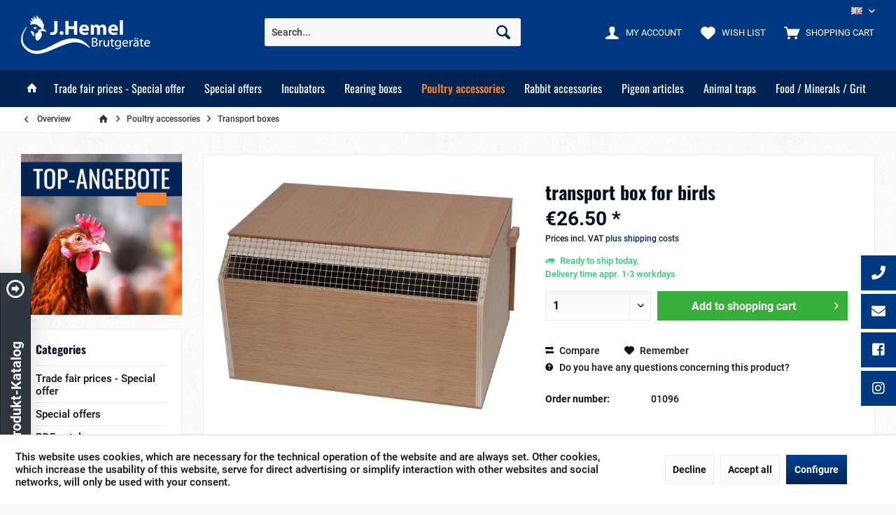

--- FILE ---
content_type: text/html; charset=UTF-8
request_url: https://www.hemel.de/shop/en/detail/index/sArticle/308
body_size: 26706
content:
<!DOCTYPE html> <html class="no-js" lang="en" itemscope="itemscope" itemtype="https://schema.org/WebPage"> <head> <meta charset="utf-8"><script>window.dataLayer = window.dataLayer || [];</script><script>window.dataLayer.push({"ecommerce":{"detail":{"actionField":{"list":"Transport boxes"},"products":[{"name":"transport box for birds","id":"01096","price":"26.5","brand":"Hemel","category":"Transport boxes","variant":""}]},"currencyCode":"EUR"},"google_tag_params":{"ecomm_pagetype":"product","ecomm_prodid":"01096"}});</script><!-- WbmTagManager -->
<script>
var googleTagManagerFunction = function(w,d,s,l,i) {
    w[l]=w[l]||[];
    w[l].push({'gtm.start':new Date().getTime(),event:'gtm.js'});
    var f=d.getElementsByTagName(s)[0],j=d.createElement(s),dl=l!='dataLayer'?'&l='+l:'';
    j.async=true;
    j.src='https://www.googletagmanager.com/gtm.js?id='+i+dl+'';
    f.parentNode.insertBefore(j,f);
};

setTimeout(() => {
    googleTagManagerFunction(window,document,'script','dataLayer','GTM-NL4KWXV');
}, 3000);
</script>
<!-- End WbmTagManager --> <meta name="author" content="" /> <meta name="robots" content="index,follow" /> <meta name="revisit-after" content="15 days" /> <meta name="keywords" content="The, be, opening, transport, crate, 20.5, 25.0, 36.0, (W/D/H):, wood Dimensions, Material:, catch. •, locked•, Can, transportation•, Safe, handling•, Easy, easily, with" /> <meta name="description" content="transport box - wood" /> <meta property="og:type" content="product" /> <meta property="og:site_name" content="Hemel Incubators" /> <meta property="og:url" content="https://www.hemel.de/shop/en/accessories-for-poultry/transport-boxes/transport-box-for-birds" /> <meta property="og:title" content="transport box for birds" /> <meta property="og:description" content="The transport crate offers safe transportation for your birds. The opening of the transport crate is located in the back wall. This opening can be…" /> <meta property="og:image" content="https://www.hemel.de/media/image/d2/23/a4/010965b51d1a285706.jpg" /> <meta property="product:brand" content="Hemel" /> <meta property="product:price" content="26,50" /> <meta property="product:product_link" content="https://www.hemel.de/shop/en/accessories-for-poultry/transport-boxes/transport-box-for-birds" /> <meta name="twitter:card" content="product" /> <meta name="twitter:site" content="Hemel Incubators" /> <meta name="twitter:title" content="transport box for birds" /> <meta name="twitter:description" content="The transport crate offers safe transportation for your birds. The opening of the transport crate is located in the back wall. This opening can be…" /> <meta name="twitter:image" content="https://www.hemel.de/media/image/d2/23/a4/010965b51d1a285706.jpg" /> <meta itemprop="copyrightHolder" content="Hemel Incubators" /> <meta itemprop="copyrightYear" content="2014" /> <meta itemprop="isFamilyFriendly" content="True" /> <meta itemprop="image" content="https://www.hemel.de/media/image/16/29/68/2022_logo_hemel.png" /> <meta name="viewport" content="width=device-width, initial-scale=1.0"> <meta name="mobile-web-app-capable" content="yes"> <meta name="apple-mobile-web-app-title" content="Hemel Incubators"> <meta name="apple-mobile-web-app-capable" content="yes"> <meta name="apple-mobile-web-app-status-bar-style" content="default"> <link rel="alternate" hreflang="de-DE" href="https://www.hemel.de/gefluegelzubehoer/transportkisten/transportkiste-fuer-voegel.html" /> <link rel="alternate" hreflang="en-GB" href="https://www.hemel.de/shop/en/accessories-for-poultry/transport-boxes/transport-box-for-birds" /> <link rel="apple-touch-icon-precomposed" href="https://www.hemel.de/media/image/63/54/8c/favicon.png"> <link rel="shortcut icon" href="https://www.hemel.de/media/image/63/54/8c/favicon.png"> <meta name="msapplication-navbutton-color" content="#002555" /> <meta name="application-name" content="Hemel Incubators" /> <meta name="msapplication-starturl" content="https://www.hemel.de/shop/en/" /> <meta name="msapplication-window" content="width=1024;height=768" /> <meta name="msapplication-TileImage" content="https://www.hemel.de/media/image/63/54/8c/favicon.png"> <meta name="msapplication-TileColor" content="#002555"> <meta name="theme-color" content="#002555" /> <link rel="canonical" href="https://www.hemel.de/shop/en/accessories-for-poultry/transport-boxes/transport-box-for-birds" /> <title itemprop="name">Hemel Brutmaschinen und Fallen. Geflügelzubehör.Sie suchen sCategory name sArtcle.Name | Hemel Incubators</title> <link href="https://fonts.googleapis.com/css?family=Roboto:300,400,600%7COswald:400,600,700" rel="stylesheet"> <link href="/web/cache/1766837418_5dae1b5089daef45e5cba3f8cb5dad63.css" media="all" rel="stylesheet" type="text/css" /> </head> <body class="is--ctl-detail is--act-index tcinntheme themeware-strong layout-fullwidth-boxed gwfont1 gwfont2 headtyp-3 header-3 no-sticky" ><!-- WbmTagManager (noscript) -->
<noscript><iframe src="https://www.googletagmanager.com/ns.html?id=GTM-NL4KWXV"
            height="0" width="0" style="display:none;visibility:hidden"></iframe></noscript>
<!-- End WbmTagManager (noscript) --> <div data-paypalUnifiedMetaDataContainer="true" data-paypalUnifiedRestoreOrderNumberUrl="https://www.hemel.de/shop/en/widgets/PaypalUnifiedOrderNumber/restoreOrderNumber" class="is--hidden"> </div> <div class="page-wrap"> <noscript class="noscript-main"> <div class="alert is--warning"> <div class="alert--icon"> <i class="icon--element icon--warning"></i> </div> <div class="alert--content"> To be able to use Hemel&#x20;Incubators in full range, we recommend activating Javascript in your browser. </div> </div> </noscript> <header class="header-main mobil-usp"> <div class="topbar top-bar cart-price-hide"> <div class="top-bar--navigation" role="menubar">  <div class="top-bar--language navigation--entry"> <form method="post" class="language--form"> <div class="field--select"> <div class="language--flag en_GB">EN</div> <select name="__shop" class="language--select" data-auto-submit="true"> <option value="1" > DE </option> <option value="3" selected="selected"> EN </option> </select> <input type="hidden" name="__redirect" value="1"> <span class="arrow"></span> </div> </form> </div>  </div> <div class="header-container"> <div class="header-logo-and-suche"> <div class="logo hover-typ-1" role="banner"> <a class="logo--link" href="https://www.hemel.de/shop/en/" title="Hemel Incubators - Switch to homepage"> <picture> <source srcset="https://www.hemel.de/media/image/16/29/68/2022_logo_hemel.png" media="(min-width: 78.75em)"> <source srcset="https://www.hemel.de/media/image/16/29/68/2022_logo_hemel.png" media="(min-width: 64em)"> <source srcset="https://www.hemel.de/media/image/16/29/68/2022_logo_hemel.png" media="(min-width: 48em)"> <img srcset="https://www.hemel.de/media/image/16/29/68/2022_logo_hemel.png" alt="Hemel Incubators - Switch to homepage" title="Hemel Incubators - Switch to homepage"/> </picture> </a> </div> </div> <div id="header--searchform" data-search="true" aria-haspopup="true"> <form action="/shop/en/search" method="get" class="main-search--form"> <input type="search" name="sSearch" class="main-search--field" autocomplete="off" autocapitalize="off" placeholder="Search..." maxlength="30" /> <button type="submit" class="main-search--button"> <i class="icon--search"></i> <span class="main-search--text"></span> </button> <div class="form--ajax-loader">&nbsp;</div> </form> <div class="main-search--results"></div> </div> <div class="notepad-and-cart top-bar--navigation">  <div class="navigation--entry entry--cart" role="menuitem"> <a class="is--icon-left cart--link titletooltip" href="https://www.hemel.de/shop/en/checkout/cart" title="Shopping cart"> <i class="icon--basket"></i> <span class="cart--display"> Shopping cart </span> <span class="badge is--minimal cart--quantity is--hidden">0</span> </a> <div class="ajax-loader">&nbsp;</div> </div> <div class="navigation--entry entry--notepad" role="menuitem"> <a href="https://www.hemel.de/shop/en/note" title="Wish list"> <i class="icon--heart"></i> <span class="notepad--name"> Wish list </span> </a> </div> <div id="useraccountmenu" title="Customer account" class="navigation--entry account-dropdown has--drop-down" role="menuitem" data-offcanvas="true" data-offcanvasselector=".account-dropdown-container"> <span class="account--display"> <i class="icon--account"></i> <span class="name--account">My account</span> </span> <div class="account-dropdown-container"> <div class="entry--close-off-canvas"> <a href="#close-account-menu" class="account--close-off-canvas" title="Close menu"> Close menu <i class="icon--arrow-right"></i> </a> </div> <span>Customer account</span> <a href="https://www.hemel.de/shop/en/account" title="My account" class="anmelden--button btn is--primary service--link">Login</a> <div class="registrieren-container">or <a href="https://www.hemel.de/shop/en/account" title="My account" class="service--link">register</a></div> <div class="infotext-container">Nach der Anmeldung, können Sie hier auf Ihren Kundenbereich zugreifen.</div> </div> </div>  <div class="navigation--entry entry--compare is--hidden" role="menuitem" aria-haspopup="true" data-drop-down-menu="true"> <div>   </div> </div> </div> <div class="navigation--entry entry--menu-left" role="menuitem"> <a class="entry--link entry--trigger is--icon-left" href="#offcanvas--left" data-offcanvas="true" data-offCanvasSelector=".sidebar-main"> <i class="icon--menu"></i> <span class="menu--name">Menu</span> </a> </div> </div> </div> <div class="headbar colorwhite"> <nav class="navigation-main hide-kategorie-button hover-typ-2 font-family-sekundary" data-tc-menu-headline="false" data-tc-menu-text="false"> <div data-menu-scroller="true" data-listSelector=".navigation--list.container" data-viewPortSelector=".navigation--list-wrapper" data-stickyMenu="true" data-stickyMenuTablet="0" data-stickyMenuPhone="0" data-stickyMenuPosition="400" data-stickyMenuDuration="300" > <div class="navigation--list-wrapper"> <ul class="navigation--list container" role="menubar" itemscope="itemscope" itemtype="https://schema.org/SiteNavigationElement"> <li class="navigation--entry is--home homeiconlink" role="menuitem"> <a class="navigation--link is--first" href="https://www.hemel.de/shop/en/" title="Home" itemprop="url"> <i itemprop="name" class="icon--house"></i> </a> </li><li class="navigation--entry" role="menuitem"><a class="navigation--link" href="https://www.hemel.de/shop/en/trade-fair-prices-special-offer/" title="Trade fair prices - Special offer" aria-label="Trade fair prices - Special offer" itemprop="url"><span itemprop="name">Trade fair prices - Special offer</span></a></li><li class="navigation--entry" role="menuitem"><a class="navigation--link" href="https://www.hemel.de/shop/en/special-offers/" title="Special offers" aria-label="Special offers" itemprop="url"><span itemprop="name">Special offers</span></a></li><li class="navigation--entry" role="menuitem"><a class="navigation--link" href="https://www.hemel.de/shop/en/incubators/" title="Incubators" aria-label="Incubators" itemprop="url"><span itemprop="name">Incubators</span></a></li><li class="navigation--entry" role="menuitem"><a class="navigation--link" href="https://www.hemel.de/shop/en/rearing-boxes/" title="Rearing boxes" aria-label="Rearing boxes" itemprop="url"><span itemprop="name">Rearing boxes</span></a></li><li class="navigation--entry is--active" role="menuitem"><a class="navigation--link is--active" href="https://www.hemel.de/shop/en/poultry-accessories/" title="Poultry accessories " aria-label="Poultry accessories " itemprop="url"><span itemprop="name">Poultry accessories </span></a></li><li class="navigation--entry" role="menuitem"><a class="navigation--link" href="https://www.hemel.de/shop/en/rabbit-accessories/" title="Rabbit accessories" aria-label="Rabbit accessories" itemprop="url"><span itemprop="name">Rabbit accessories</span></a></li><li class="navigation--entry" role="menuitem"><a class="navigation--link" href="https://www.hemel.de/shop/en/pigeon-articles/" title="Pigeon articles" aria-label="Pigeon articles" itemprop="url"><span itemprop="name">Pigeon articles</span></a></li><li class="navigation--entry" role="menuitem"><a class="navigation--link" href="https://www.hemel.de/shop/en/animal-traps/" title="Animal traps" aria-label="Animal traps" itemprop="url"><span itemprop="name">Animal traps</span></a></li><li class="navigation--entry" role="menuitem"><a class="navigation--link" href="https://www.hemel.de/shop/en/food-minerals-grit/" title="Food / Minerals / Grit " aria-label="Food / Minerals / Grit " itemprop="url"><span itemprop="name">Food / Minerals / Grit </span></a></li> </ul> </div> <div class="advanced-menu" data-advanced-menu="true" data-hoverDelay=""> <div class="menu--container"> <div class="button-container"> <a href="https://www.hemel.de/shop/en/trade-fair-prices-special-offer/" class="button--category" aria-label="To category Trade fair prices - Special offer" title="To category Trade fair prices - Special offer"> <i class="icon--arrow-right"></i> To category Trade fair prices - Special offer </a> <span class="button--close"> <i class="icon--cross"></i> </span> </div> </div> <div class="menu--container"> <div class="button-container"> <a href="https://www.hemel.de/shop/en/special-offers/" class="button--category" aria-label="To category Special offers" title="To category Special offers"> <i class="icon--arrow-right"></i> To category Special offers </a> <span class="button--close"> <i class="icon--cross"></i> </span> </div> <div class="content--wrapper has--content has--teaser"> <ul class="menu--list menu--level-0 columns--2" style="width: 50%;"> <li class="menu--list-item item--level-0" style="width: 100%"> <a href="https://www.hemel.de/shop/en/special-offers/rabbit-accessories/" class="menu--list-item-link" aria-label="Rabbit accessories" title="Rabbit accessories">Rabbit accessories</a> </li> <li class="menu--list-item item--level-0" style="width: 100%"> <a href="https://www.hemel.de/shop/en/special-offers/incubators/" class="menu--list-item-link" aria-label="Incubators " title="Incubators ">Incubators </a> </li> <li class="menu--list-item item--level-0" style="width: 100%"> <a href="https://www.hemel.de/shop/en/special-offers/poultry-accessories/" class="menu--list-item-link" aria-label="Poultry accessories " title="Poultry accessories ">Poultry accessories </a> </li> <li class="menu--list-item item--level-0" style="width: 100%"> <a href="https://www.hemel.de/shop/en/special-offers/bird-accessories/" class="menu--list-item-link" aria-label="Bird accessories" title="Bird accessories">Bird accessories</a> </li> </ul> <div class="menu--delimiter" style="right: 50%;"></div> <div class="menu--teaser" style="width: 50%;"> <div class="teaser--headline">Hemel Brutgeräte Sonderangebote</div> <div class="teaser--text"> Sonderangebote einmalig reduziert! Kaufen Sie jetzt zum Top Preis. Ihr Top Angebot bei J. Hemel Brutmaschinen. <a class="teaser--text-link" href="https://www.hemel.de/shop/en/special-offers/" aria-label="learn more" title="learn more"> learn more </a> </div> </div> </div> </div> <div class="menu--container"> <div class="button-container"> <a href="https://www.hemel.de/shop/en/incubators/" class="button--category" aria-label="To category Incubators" title="To category Incubators"> <i class="icon--arrow-right"></i> To category Incubators </a> <span class="button--close"> <i class="icon--cross"></i> </span> </div> <div class="content--wrapper has--content has--teaser"> <ul class="menu--list menu--level-0 columns--2" style="width: 50%;"> <li class="menu--list-item item--level-0" style="width: 100%"> <a href="https://www.hemel.de/shop/en/incubators/incubators-made-of-wood/" class="menu--list-item-link" aria-label="Incubators made of wood" title="Incubators made of wood">Incubators made of wood</a> <ul class="menu--list menu--level-1 columns--2"> <li class="menu--list-item item--level-1"> <a href="https://www.hemel.de/shop/en/incubators/incubators-made-of-wood/a-models-standard-wood/" class="menu--list-item-link" aria-label="A-models standard wood" title="A-models standard wood">A-models standard wood</a> </li> <li class="menu--list-item item--level-1"> <a href="https://www.hemel.de/shop/en/incubators/incubators-made-of-wood/b-models-standard-wood/" class="menu--list-item-link" aria-label="B-models standard wood" title="B-models standard wood">B-models standard wood</a> </li> <li class="menu--list-item item--level-1"> <a href="https://www.hemel.de/shop/en/incubators/incubators-made-of-wood/sk-computer-control-wood/" class="menu--list-item-link" aria-label="SK - Computer control wood" title="SK - Computer control wood">SK - Computer control wood</a> </li> <li class="menu--list-item item--level-1"> <a href="https://www.hemel.de/shop/en/incubators/incubators-made-of-wood/sv-computer-control-wood/" class="menu--list-item-link" aria-label="SV - Computer control wood" title="SV - Computer control wood">SV - Computer control wood</a> </li> <li class="menu--list-item item--level-1"> <a href="https://www.hemel.de/shop/en/incubators/incubators-made-of-wood/show-brooder/" class="menu--list-item-link" aria-label="Show brooder " title="Show brooder ">Show brooder </a> </li> </ul> </li> <li class="menu--list-item item--level-0" style="width: 100%"> <a href="https://www.hemel.de/shop/en/incubators/plastic-incubators/" class="menu--list-item-link" aria-label="Plastic incubators" title="Plastic incubators">Plastic incubators</a> <ul class="menu--list menu--level-1 columns--2"> <li class="menu--list-item item--level-1"> <a href="https://www.hemel.de/shop/en/incubators/plastic-incubators/top-profi-tilt-turn/" class="menu--list-item-link" aria-label="Top-Profi - Tilt turn" title="Top-Profi - Tilt turn">Top-Profi - Tilt turn</a> </li> <li class="menu--list-item item--level-1"> <a href="https://www.hemel.de/shop/en/incubators/plastic-incubators/sofie-computer-control/" class="menu--list-item-link" aria-label="Sofie - Computer control" title="Sofie - Computer control">Sofie - Computer control</a> </li> <li class="menu--list-item item--level-1"> <a href="https://www.hemel.de/shop/en/incubators/plastic-incubators/easy-series/" class="menu--list-item-link" aria-label="Easy - Series" title="Easy - Series">Easy - Series</a> </li> <li class="menu--list-item item--level-1"> <a href="https://www.hemel.de/shop/en/incubators/plastic-incubators/thermo-de-lux-series/" class="menu--list-item-link" aria-label="Thermo de lux - Series" title="Thermo de lux - Series">Thermo de lux - Series</a> </li> <li class="menu--list-item item--level-1"> <a href="https://www.hemel.de/shop/en/incubators/plastic-incubators/reptile-incubators/" class="menu--list-item-link" aria-label="Reptile incubators" title="Reptile incubators">Reptile incubators</a> </li> <li class="menu--list-item item--level-1"> <a href="https://www.hemel.de/shop/en/incubators/plastic-incubators/euro-star-serie/" class="menu--list-item-link" aria-label="Euro-Star Serie" title="Euro-Star Serie">Euro-Star Serie</a> </li> <li class="menu--list-item item--level-1"> <a href="https://www.hemel.de/shop/en/incubators/plastic-incubators/multi-hatchers-hatchers/" class="menu--list-item-link" aria-label="Multi hatchers &amp; hatchers " title="Multi hatchers &amp; hatchers ">Multi hatchers & hatchers </a> </li> </ul> </li> <li class="menu--list-item item--level-0" style="width: 100%"> <a href="https://www.hemel.de/shop/en/incubators/incubators-with-tipping/" class="menu--list-item-link" aria-label="Incubators with tipping" title="Incubators with tipping">Incubators with tipping</a> <ul class="menu--list menu--level-1 columns--2"> <li class="menu--list-item item--level-1"> <a href="https://www.hemel.de/shop/en/incubators/incubators-with-tipping/lundi/" class="menu--list-item-link" aria-label="Lundi" title="Lundi">Lundi</a> </li> <li class="menu--list-item item--level-1"> <a href="https://www.hemel.de/shop/en/incubators/incubators-with-tipping/top-profi/" class="menu--list-item-link" aria-label="Top-Profi" title="Top-Profi">Top-Profi</a> </li> <li class="menu--list-item item--level-1"> <a href="https://www.hemel.de/shop/en/incubators/incubators-with-tipping/euro-star-serie/" class="menu--list-item-link" aria-label="Euro-Star Serie " title="Euro-Star Serie ">Euro-Star Serie </a> </li> </ul> </li> <li class="menu--list-item item--level-0" style="width: 100%"> <a href="https://www.hemel.de/shop/en/incubators/incubators-for-parrots-birds-of-prey/" class="menu--list-item-link" aria-label="Incubators for parrots / birds of prey" title="Incubators for parrots / birds of prey">Incubators for parrots / birds of prey</a> </li> <li class="menu--list-item item--level-0" style="width: 100%"> <a href="https://www.hemel.de/shop/en/incubators/small-brooders/" class="menu--list-item-link" aria-label="Small brooders" title="Small brooders">Small brooders</a> <ul class="menu--list menu--level-1 columns--2"> <li class="menu--list-item item--level-1"> <a href="https://www.hemel.de/shop/en/incubators/small-brooders/brinsea/" class="menu--list-item-link" aria-label="Brinsea" title="Brinsea">Brinsea</a> </li> <li class="menu--list-item item--level-1"> <a href="https://www.hemel.de/shop/en/incubators/small-brooders/surface-brooders/" class="menu--list-item-link" aria-label="Surface brooders" title="Surface brooders">Surface brooders</a> </li> <li class="menu--list-item item--level-1"> <a href="https://www.hemel.de/shop/en/incubators/small-brooders/rcom/" class="menu--list-item-link" aria-label="Rcom" title="Rcom">Rcom</a> </li> </ul> </li> <li class="menu--list-item item--level-0" style="width: 100%"> <a href="https://www.hemel.de/shop/en/incubators/additional-hordes/" class="menu--list-item-link" aria-label="Additional hordes" title="Additional hordes">Additional hordes</a> <ul class="menu--list menu--level-1 columns--2"> <li class="menu--list-item item--level-1"> <a href="https://www.hemel.de/shop/en/incubators/additional-hordes/plastic-roller-trays/" class="menu--list-item-link" aria-label="Plastic roller trays" title="Plastic roller trays">Plastic roller trays</a> </li> <li class="menu--list-item item--level-1"> <a href="https://www.hemel.de/shop/en/incubators/additional-hordes/wooden-roller-trays/" class="menu--list-item-link" aria-label="Wooden roller trays" title="Wooden roller trays">Wooden roller trays</a> </li> <li class="menu--list-item item--level-1"> <a href="https://www.hemel.de/shop/en/incubators/additional-hordes/tilting-trays-made-of-aluminum/" class="menu--list-item-link" aria-label="Tilting trays made of aluminum" title="Tilting trays made of aluminum">Tilting trays made of aluminum</a> </li> </ul> </li> <li class="menu--list-item item--level-0" style="width: 100%"> <a href="https://www.hemel.de/shop/en/incubators/spare-parts-accessories-brooders/" class="menu--list-item-link" aria-label="Spare parts / accessories (brooders)" title="Spare parts / accessories (brooders)">Spare parts / accessories (brooders)</a> <ul class="menu--list menu--level-1 columns--2"> <li class="menu--list-item item--level-1"> <a href="https://www.hemel.de/shop/en/incubators/spare-parts-accessories-brooders/thermometer-hygrometer/" class="menu--list-item-link" aria-label="Thermometer / Hygrometer" title="Thermometer / Hygrometer">Thermometer / Hygrometer</a> </li> <li class="menu--list-item item--level-1"> <a href="https://www.hemel.de/shop/en/incubators/spare-parts-accessories-brooders/heaters/" class="menu--list-item-link" aria-label="Heaters" title="Heaters">Heaters</a> </li> <li class="menu--list-item item--level-1"> <a href="https://www.hemel.de/shop/en/incubators/spare-parts-accessories-brooders/general-spare-parts/" class="menu--list-item-link" aria-label="General spare parts" title="General spare parts">General spare parts</a> </li> <li class="menu--list-item item--level-1"> <a href="https://www.hemel.de/shop/en/incubators/spare-parts-accessories-brooders/computer-electronic-controls/" class="menu--list-item-link" aria-label="Computer / electronic controls" title="Computer / electronic controls">Computer / electronic controls</a> </li> <li class="menu--list-item item--level-1"> <a href="https://www.hemel.de/shop/en/incubators/spare-parts-accessories-brooders/connections-water-tanks/" class="menu--list-item-link" aria-label="Connections - water tanks" title="Connections - water tanks">Connections - water tanks</a> </li> <li class="menu--list-item item--level-1"> <a href="https://www.hemel.de/shop/en/incubators/spare-parts-accessories-brooders/turning-motors/" class="menu--list-item-link" aria-label="Turning motors" title="Turning motors">Turning motors</a> </li> <li class="menu--list-item item--level-1"> <a href="https://www.hemel.de/shop/en/incubators/spare-parts-accessories-brooders/fans/" class="menu--list-item-link" aria-label="fans" title="fans">fans</a> </li> </ul> </li> </ul> <div class="menu--delimiter" style="right: 50%;"></div> <div class="menu--teaser" style="width: 50%;"> <a href="https://www.hemel.de/shop/en/incubators/" aria-label="To category Incubators" title="To category Incubators" class="teaser--image" style="background-image: url(https://www.hemel.de/media/image/b7/59/ae/Brutcontrol_Hemel.jpg);"></a> <div class="teaser--headline">Brutmaschinen, Inkubatoren und mehr</div> <div class="teaser--text"> Neueste Brutmaschinen, Technik vom Feinsten für Hühner, Enten,... Mit über 25 Jahren Erfahrung in der Herstellung von Brutmaschinen und Aufzuchtzubehör für Geflügel sind wir einer der führenden Hersteller am Markt. Sie bekommen bei uns... <a class="teaser--text-link" href="https://www.hemel.de/shop/en/incubators/" aria-label="learn more" title="learn more"> learn more </a> </div> </div> </div> </div> <div class="menu--container"> <div class="button-container"> <a href="https://www.hemel.de/shop/en/rearing-boxes/" class="button--category" aria-label="To category Rearing boxes" title="To category Rearing boxes"> <i class="icon--arrow-right"></i> To category Rearing boxes </a> <span class="button--close"> <i class="icon--cross"></i> </span> </div> <div class="content--wrapper has--content has--teaser"> <ul class="menu--list menu--level-0 columns--2" style="width: 50%;"> <li class="menu--list-item item--level-0" style="width: 100%"> <a href="https://www.hemel.de/shop/en/rearing-boxes/chick-houses-incubators-for-chicks/" class="menu--list-item-link" aria-label="Chick houses / Incubators for chicks" title="Chick houses / Incubators for chicks">Chick houses / Incubators for chicks</a> </li> <li class="menu--list-item item--level-0" style="width: 100%"> <a href="https://www.hemel.de/shop/en/rearing-boxes/chick-houses-for-parrots-falcons/" class="menu--list-item-link" aria-label="Chick houses for parrots / falcons" title="Chick houses for parrots / falcons">Chick houses for parrots / falcons</a> </li> <li class="menu--list-item item--level-0" style="width: 100%"> <a href="https://www.hemel.de/shop/en/rearing-boxes/spare-parts-accessories-rearing-boxes/" class="menu--list-item-link" aria-label="Spare parts / accessories (rearing boxes)" title="Spare parts / accessories (rearing boxes)">Spare parts / accessories (rearing boxes)</a> </li> </ul> <div class="menu--delimiter" style="right: 50%;"></div> <div class="menu--teaser" style="width: 50%;"> <a href="https://www.hemel.de/shop/en/rearing-boxes/" aria-label="To category Rearing boxes" title="To category Rearing boxes" class="teaser--image" style="background-image: url(https://www.hemel.de/media/image/63/76/c5/Kategorie_Teaser_Kuekenheime.jpg);"></a> <div class="teaser--headline">Aufzuchtboxen und Kükenheime für Hühner, Enten, Wachteln</div> </div> </div> </div> <div class="menu--container"> <div class="button-container"> <a href="https://www.hemel.de/shop/en/poultry-accessories/" class="button--category" aria-label="To category Poultry accessories " title="To category Poultry accessories "> <i class="icon--arrow-right"></i> To category Poultry accessories </a> <span class="button--close"> <i class="icon--cross"></i> </span> </div> <div class="content--wrapper has--content has--teaser"> <ul class="menu--list menu--level-0 columns--2" style="width: 50%;"> <li class="menu--list-item item--level-0" style="width: 100%"> <a href="https://www.hemel.de/shop/en/poultry-accessories/drinkers/" class="menu--list-item-link" aria-label="Drinkers" title="Drinkers">Drinkers</a> <ul class="menu--list menu--level-1 columns--2"> <li class="menu--list-item item--level-1"> <a href="https://www.hemel.de/shop/en/poultry-accessories/drinkers/automatic-drinkers/" class="menu--list-item-link" aria-label="Automatic drinkers" title="Automatic drinkers">Automatic drinkers</a> </li> <li class="menu--list-item item--level-1"> <a href="https://www.hemel.de/shop/en/poultry-accessories/drinkers/inverted-double-cylinder-drinkers/" class="menu--list-item-link" aria-label="Inverted, double cylinder drinkers" title="Inverted, double cylinder drinkers">Inverted, double cylinder drinkers</a> </li> <li class="menu--list-item item--level-1"> <a href="https://www.hemel.de/shop/en/poultry-accessories/drinkers/drinking-bucket/" class="menu--list-item-link" aria-label="Drinking bucket" title="Drinking bucket">Drinking bucket</a> </li> <li class="menu--list-item item--level-1"> <a href="https://www.hemel.de/shop/en/poultry-accessories/drinkers/watering-systems/" class="menu--list-item-link" aria-label="Watering systems" title="Watering systems">Watering systems</a> </li> </ul> </li> <li class="menu--list-item item--level-0" style="width: 100%"> <a href="https://www.hemel.de/shop/en/poultry-accessories/troughs/" class="menu--list-item-link" aria-label="Troughs" title="Troughs">Troughs</a> <ul class="menu--list menu--level-1 columns--2"> <li class="menu--list-item item--level-1"> <a href="https://www.hemel.de/shop/en/poultry-accessories/troughs/made-of-plastic/" class="menu--list-item-link" aria-label="made of plastic" title="made of plastic">made of plastic</a> </li> <li class="menu--list-item item--level-1"> <a href="https://www.hemel.de/shop/en/poultry-accessories/troughs/made-of-metal/" class="menu--list-item-link" aria-label="made of metal" title="made of metal">made of metal</a> </li> </ul> </li> <li class="menu--list-item item--level-0" style="width: 100%"> <a href="https://www.hemel.de/shop/en/poultry-accessories/laying-nests/" class="menu--list-item-link" aria-label="Laying nests" title="Laying nests">Laying nests</a> </li> <li class="menu--list-item item--level-0" style="width: 100%"> <a href="https://www.hemel.de/shop/en/poultry-accessories/grain-mills/" class="menu--list-item-link" aria-label="Grain mills" title="Grain mills">Grain mills</a> </li> <li class="menu--list-item item--level-0" style="width: 100%"> <a href="https://www.hemel.de/shop/en/poultry-accessories/transport-boxes/" class="menu--list-item-link" aria-label="Transport boxes" title="Transport boxes">Transport boxes</a> </li> <li class="menu--list-item item--level-0" style="width: 100%"> <a href="https://www.hemel.de/shop/en/poultry-accessories/landing-nets-miscellaneous/" class="menu--list-item-link" aria-label="Landing nets / Miscellaneous" title="Landing nets / Miscellaneous">Landing nets / Miscellaneous</a> </li> <li class="menu--list-item item--level-0" style="width: 100%"> <a href="https://www.hemel.de/shop/en/poultry-accessories/heating-plates/" class="menu--list-item-link" aria-label="Heating plates" title="Heating plates">Heating plates</a> </li> <li class="menu--list-item item--level-0" style="width: 100%"> <a href="https://www.hemel.de/shop/en/poultry-accessories/automatic-feeders/" class="menu--list-item-link" aria-label="Automatic feeders" title="Automatic feeders">Automatic feeders</a> </li> <li class="menu--list-item item--level-0" style="width: 100%"> <a href="https://www.hemel.de/shop/en/poultry-accessories/heat-lamps/" class="menu--list-item-link" aria-label="Heat lamps" title="Heat lamps">Heat lamps</a> </li> <li class="menu--list-item item--level-0" style="width: 100%"> <a href="https://www.hemel.de/shop/en/poultry-accessories/drinking-trough-warmers/" class="menu--list-item-link" aria-label="Drinking trough warmers" title="Drinking trough warmers">Drinking trough warmers</a> </li> <li class="menu--list-item item--level-0" style="width: 100%"> <a href="https://www.hemel.de/shop/en/poultry-accessories/quail-boxes/" class="menu--list-item-link" aria-label="Quail boxes" title="Quail boxes">Quail boxes</a> </li> <li class="menu--list-item item--level-0" style="width: 100%"> <a href="https://www.hemel.de/shop/en/poultry-accessories/egg-combs/" class="menu--list-item-link" aria-label="Egg combs" title="Egg combs">Egg combs</a> </li> <li class="menu--list-item item--level-0" style="width: 100%"> <a href="https://www.hemel.de/shop/en/poultry-accessories/rings-chick-tags-glasses-eggs/" class="menu--list-item-link" aria-label="Rings / Chick tags / Glasses / Eggs" title="Rings / Chick tags / Glasses / Eggs">Rings / Chick tags / Glasses / Eggs</a> </li> <li class="menu--list-item item--level-0" style="width: 100%"> <a href="https://www.hemel.de/shop/en/poultry-accessories/door-opener/" class="menu--list-item-link" aria-label="Door opener" title="Door opener">Door opener</a> </li> </ul> <div class="menu--delimiter" style="right: 50%;"></div> <div class="menu--teaser" style="width: 50%;"> <a href="https://www.hemel.de/shop/en/poultry-accessories/" aria-label="To category Poultry accessories " title="To category Poultry accessories " class="teaser--image" style="background-image: url(https://www.hemel.de/media/image/d6/d3/9c/AdobeStock_122770811.jpg);"></a> </div> </div> </div> <div class="menu--container"> <div class="button-container"> <a href="https://www.hemel.de/shop/en/rabbit-accessories/" class="button--category" aria-label="To category Rabbit accessories" title="To category Rabbit accessories"> <i class="icon--arrow-right"></i> To category Rabbit accessories </a> <span class="button--close"> <i class="icon--cross"></i> </span> </div> <div class="content--wrapper has--content has--teaser"> <ul class="menu--list menu--level-0 columns--2" style="width: 50%;"> <li class="menu--list-item item--level-0" style="width: 100%"> <a href="https://www.hemel.de/shop/en/rabbit-accessories/holders-nipples-tubes/" class="menu--list-item-link" aria-label="Holders / nipples / tubes" title="Holders / nipples / tubes">Holders / nipples / tubes</a> </li> <li class="menu--list-item item--level-0" style="width: 100%"> <a href="https://www.hemel.de/shop/en/rabbit-accessories/drinkers-drinking-systems/" class="menu--list-item-link" aria-label="Drinkers / Drinking systems" title="Drinkers / Drinking systems">Drinkers / Drinking systems</a> </li> <li class="menu--list-item item--level-0" style="width: 100%"> <a href="https://www.hemel.de/shop/en/rabbit-accessories/droppings-trays-grids/" class="menu--list-item-link" aria-label="Droppings trays / grids" title="Droppings trays / grids">Droppings trays / grids</a> </li> <li class="menu--list-item item--level-0" style="width: 100%"> <a href="https://www.hemel.de/shop/en/rabbit-accessories/rodent-houses/" class="menu--list-item-link" aria-label="Rodent houses" title="Rodent houses">Rodent houses</a> </li> <li class="menu--list-item item--level-0" style="width: 100%"> <a href="https://www.hemel.de/shop/en/rabbit-accessories/bowls-feeders-hay-racks/" class="menu--list-item-link" aria-label="Bowls / feeders / hay racks" title="Bowls / feeders / hay racks">Bowls / feeders / hay racks</a> </li> <li class="menu--list-item item--level-0" style="width: 100%"> <a href="https://www.hemel.de/shop/en/rabbit-accessories/scales/" class="menu--list-item-link" aria-label="Scales" title="Scales">Scales</a> </li> </ul> <div class="menu--delimiter" style="right: 50%;"></div> <div class="menu--teaser" style="width: 50%;"> <a href="https://www.hemel.de/shop/en/rabbit-accessories/" aria-label="To category Rabbit accessories" title="To category Rabbit accessories" class="teaser--image" style="background-image: url(https://www.hemel.de/media/image/bd/0f/09/Kategorie_Teaser_Kaninchen.jpg);"></a> </div> </div> </div> <div class="menu--container"> <div class="button-container"> <a href="https://www.hemel.de/shop/en/pigeon-articles/" class="button--category" aria-label="To category Pigeon articles" title="To category Pigeon articles"> <i class="icon--arrow-right"></i> To category Pigeon articles </a> <span class="button--close"> <i class="icon--cross"></i> </span> </div> <div class="content--wrapper has--content has--teaser"> <ul class="menu--list menu--level-0 columns--2" style="width: 50%;"> <li class="menu--list-item item--level-0" style="width: 100%"> <a href="https://www.hemel.de/shop/en/pigeon-articles/drinkers-troughs/" class="menu--list-item-link" aria-label="Drinkers &amp; troughs" title="Drinkers &amp; troughs">Drinkers & troughs</a> </li> <li class="menu--list-item item--level-0" style="width: 100%"> <a href="https://www.hemel.de/shop/en/pigeon-articles/accessories-nesting-trays/" class="menu--list-item-link" aria-label="Accessories / Nesting trays" title="Accessories / Nesting trays">Accessories / Nesting trays</a> </li> <li class="menu--list-item item--level-0" style="width: 100%"> <a href="https://www.hemel.de/shop/en/pigeon-articles/perching-racks-widower-cells-gable-excursion/" class="menu--list-item-link" aria-label="Perching racks / Widower cells / Gable excursion" title="Perching racks / Widower cells / Gable excursion">Perching racks / Widower cells / Gable excursion</a> </li> <li class="menu--list-item item--level-0" style="width: 100%"> <a href="https://www.hemel.de/shop/en/pigeon-articles/transport-crates/" class="menu--list-item-link" aria-label="Transport crates" title="Transport crates">Transport crates</a> </li> <li class="menu--list-item item--level-0" style="width: 100%"> <a href="https://www.hemel.de/shop/en/pigeon-articles/drinking-trough-warmer/" class="menu--list-item-link" aria-label="Drinking trough warmer " title="Drinking trough warmer ">Drinking trough warmer </a> </li> </ul> <div class="menu--delimiter" style="right: 50%;"></div> <div class="menu--teaser" style="width: 50%;"> <a href="https://www.hemel.de/shop/en/pigeon-articles/" aria-label="To category Pigeon articles" title="To category Pigeon articles" class="teaser--image" style="background-image: url(https://www.hemel.de/media/image/12/9f/d8/taubenHrjg2XR5KYnOr.jpg);"></a> </div> </div> </div> <div class="menu--container"> <div class="button-container"> <a href="https://www.hemel.de/shop/en/animal-traps/" class="button--category" aria-label="To category Animal traps" title="To category Animal traps"> <i class="icon--arrow-right"></i> To category Animal traps </a> <span class="button--close"> <i class="icon--cross"></i> </span> </div> <div class="content--wrapper has--content has--teaser"> <ul class="menu--list menu--level-0 columns--2" style="width: 50%;"> <li class="menu--list-item item--level-0" style="width: 100%"> <a href="https://www.hemel.de/shop/en/animal-traps/mouse-vole-and-rat-traps/" class="menu--list-item-link" aria-label="Mouse, vole and rat traps" title="Mouse, vole and rat traps">Mouse, vole and rat traps</a> </li> <li class="menu--list-item item--level-0" style="width: 100%"> <a href="https://www.hemel.de/shop/en/animal-traps/traps-for-martens-polecats-foxes/" class="menu--list-item-link" aria-label="Traps for martens, polecats, foxes" title="Traps for martens, polecats, foxes">Traps for martens, polecats, foxes</a> </li> <li class="menu--list-item item--level-0" style="width: 100%"> <a href="https://www.hemel.de/shop/en/animal-traps/large-small-bird-traps/" class="menu--list-item-link" aria-label="Large &amp; small bird traps" title="Large &amp; small bird traps">Large & small bird traps</a> </li> <li class="menu--list-item item--level-0" style="width: 100%"> <a href="https://www.hemel.de/shop/en/animal-traps/clip-tongs-clipse/" class="menu--list-item-link" aria-label="Clip tongs / Clipse" title="Clip tongs / Clipse">Clip tongs / Clipse</a> </li> <li class="menu--list-item item--level-0" style="width: 100%"> <a href="https://www.hemel.de/shop/en/animal-traps/muskrat-traps/" class="menu--list-item-link" aria-label="Muskrat traps" title="Muskrat traps">Muskrat traps</a> </li> <li class="menu--list-item item--level-0" style="width: 100%"> <a href="https://www.hemel.de/shop/en/animal-traps/egg-traps/" class="menu--list-item-link" aria-label="Egg traps" title="Egg traps">Egg traps</a> </li> <li class="menu--list-item item--level-0" style="width: 100%"> <a href="https://www.hemel.de/shop/en/animal-traps/mouse-poison-rat-poison-bait-boxes/" class="menu--list-item-link" aria-label="Mouse poison / rat poison / bait boxes" title="Mouse poison / rat poison / bait boxes">Mouse poison / rat poison / bait boxes</a> </li> </ul> <div class="menu--delimiter" style="right: 50%;"></div> <div class="menu--teaser" style="width: 50%;"> <a href="https://www.hemel.de/shop/en/animal-traps/" aria-label="To category Animal traps" title="To category Animal traps" class="teaser--image" style="background-image: url(https://www.hemel.de/media/image/8a/73/a7/navi_fallenYGq0Al6zLq93i.jpg);"></a> <div class="teaser--text"> &nbsp; <a class="teaser--text-link" href="https://www.hemel.de/shop/en/animal-traps/" aria-label="learn more" title="learn more"> learn more </a> </div> </div> </div> </div> <div class="menu--container"> <div class="button-container"> <a href="https://www.hemel.de/shop/en/food-minerals-grit/" class="button--category" aria-label="To category Food / Minerals / Grit " title="To category Food / Minerals / Grit "> <i class="icon--arrow-right"></i> To category Food / Minerals / Grit </a> <span class="button--close"> <i class="icon--cross"></i> </span> </div> <div class="content--wrapper has--content"> <ul class="menu--list menu--level-0 columns--4" style="width: 100%;"> <li class="menu--list-item item--level-0" style="width: 100%"> <a href="https://www.hemel.de/shop/en/food-minerals-grit/duck-food/" class="menu--list-item-link" aria-label="Duck food " title="Duck food ">Duck food </a> </li> <li class="menu--list-item item--level-0" style="width: 100%"> <a href="https://www.hemel.de/shop/en/food-minerals-grit/chicken-feed-chick-feed/" class="menu--list-item-link" aria-label="Chicken feed / Chick feed" title="Chicken feed / Chick feed">Chicken feed / Chick feed</a> </li> <li class="menu--list-item item--level-0" style="width: 100%"> <a href="https://www.hemel.de/shop/en/food-minerals-grit/minerals-grit/" class="menu--list-item-link" aria-label="Minerals / Grit " title="Minerals / Grit ">Minerals / Grit </a> </li> <li class="menu--list-item item--level-0" style="width: 100%"> <a href="https://www.hemel.de/shop/en/food-minerals-grit/egg-food-for-birds/" class="menu--list-item-link" aria-label="Egg food for birds " title="Egg food for birds ">Egg food for birds </a> </li> </ul> </div> </div> </div> </div> </nav> </div> </header> <div class="container--ajax-cart off-canvas-90" data-collapse-cart="true" data-displayMode="offcanvas"></div> <nav class="content--breadcrumb block"> <div> <a class="breadcrumb--button breadcrumb--link" href="https://www.hemel.de/shop/en/poultry-accessories/transport-boxes/" title="Overview"> <i class="icon--arrow-left"></i> <span class="breadcrumb--title">Overview</span> </a> <ul class="breadcrumb--list" role="menu" itemscope itemtype="https://schema.org/BreadcrumbList"> <li class="breadcrumb--entry"> <a class="breadcrumb--icon" href="https://www.hemel.de/shop/en/"><i class="icon--house"></i></a> </li> <li class="breadcrumb--separator"> <i class="icon--arrow-right"></i> </li> <li role="menuitem" class="breadcrumb--entry" itemprop="itemListElement" itemscope itemtype="https://schema.org/ListItem"> <a class="breadcrumb--link" href="https://www.hemel.de/shop/en/poultry-accessories/" title="Poultry accessories " itemprop="item"> <link itemprop="url" href="https://www.hemel.de/shop/en/poultry-accessories/" /> <span class="breadcrumb--title" itemprop="name">Poultry accessories </span> </a> <meta itemprop="position" content="0" /> </li> <li role="none" class="breadcrumb--separator"> <i class="icon--arrow-right"></i> </li> <li role="menuitem" class="breadcrumb--entry is--active" itemprop="itemListElement" itemscope itemtype="https://schema.org/ListItem"> <a class="breadcrumb--link" href="https://www.hemel.de/shop/en/poultry-accessories/transport-boxes/" title="Transport boxes" itemprop="item"> <link itemprop="url" href="https://www.hemel.de/shop/en/poultry-accessories/transport-boxes/" /> <span class="breadcrumb--title" itemprop="name">Transport boxes</span> </a> <meta itemprop="position" content="1" /> </li> </ul> </div> </nav> <section class="content-main container block-group"> <nav class="product--navigation"> <a href="#" class="navigation--link link--prev"> <div class="link--prev-button"> <span class="link--prev-inner">Previous</span> </div> <div class="image--wrapper"> <div class="image--container"></div> </div> </a> <a href="#" class="navigation--link link--next"> <div class="link--next-button"> <span class="link--next-inner">Next</span> </div> <div class="image--wrapper"> <div class="image--container"></div> </div> </a> </nav> <div class="content-main--inner"> <div id='cookie-consent' class='off-canvas is--left block-transition' data-cookie-consent-manager='true'> <div class='cookie-consent--header cookie-consent--close'> Cookie preferences <i class="icon--arrow-right"></i> </div> <div class='cookie-consent--description'> This website uses cookies, which are necessary for the technical operation of the website and are always set. Other cookies, which increase the comfort when using this website, are used for direct advertising or to facilitate interaction with other websites and social networks, are only set with your consent. </div> <div class='cookie-consent--configuration'> <div class='cookie-consent--configuration-header'> <div class='cookie-consent--configuration-header-text'>Configuration</div> </div> <div class='cookie-consent--configuration-main'> <div class='cookie-consent--group'> <input type="hidden" class="cookie-consent--group-name" value="technical" /> <label class="cookie-consent--group-state cookie-consent--state-input cookie-consent--required"> <input type="checkbox" name="technical-state" class="cookie-consent--group-state-input" disabled="disabled" checked="checked"/> <span class="cookie-consent--state-input-element"></span> </label> <div class='cookie-consent--group-title' data-collapse-panel='true' data-contentSiblingSelector=".cookie-consent--group-container"> <div class="cookie-consent--group-title-label cookie-consent--state-label"> Technically required </div> <span class="cookie-consent--group-arrow is-icon--right"> <i class="icon--arrow-right"></i> </span> </div> <div class='cookie-consent--group-container'> <div class='cookie-consent--group-description'> These cookies are necessary for the basic functions of the shop. </div> <div class='cookie-consent--cookies-container'> <div class='cookie-consent--cookie'> <input type="hidden" class="cookie-consent--cookie-name" value="allowCookie" /> <label class="cookie-consent--cookie-state cookie-consent--state-input cookie-consent--required"> <input type="checkbox" name="allowCookie-state" class="cookie-consent--cookie-state-input" disabled="disabled" checked="checked" /> <span class="cookie-consent--state-input-element"></span> </label> <div class='cookie--label cookie-consent--state-label'> "Allow all cookies" cookie </div> </div> <div class='cookie-consent--cookie'> <input type="hidden" class="cookie-consent--cookie-name" value="cookieDeclined" /> <label class="cookie-consent--cookie-state cookie-consent--state-input cookie-consent--required"> <input type="checkbox" name="cookieDeclined-state" class="cookie-consent--cookie-state-input" disabled="disabled" checked="checked" /> <span class="cookie-consent--state-input-element"></span> </label> <div class='cookie--label cookie-consent--state-label'> "Decline all cookies" cookie </div> </div> <div class='cookie-consent--cookie'> <input type="hidden" class="cookie-consent--cookie-name" value="apay-session-set" /> <label class="cookie-consent--cookie-state cookie-consent--state-input cookie-consent--required"> <input type="checkbox" name="apay-session-set-state" class="cookie-consent--cookie-state-input" disabled="disabled" checked="checked" /> <span class="cookie-consent--state-input-element"></span> </label> <div class='cookie--label cookie-consent--state-label'> Amazon Pay </div> </div> <div class='cookie-consent--cookie'> <input type="hidden" class="cookie-consent--cookie-name" value="csrf_token" /> <label class="cookie-consent--cookie-state cookie-consent--state-input cookie-consent--required"> <input type="checkbox" name="csrf_token-state" class="cookie-consent--cookie-state-input" disabled="disabled" checked="checked" /> <span class="cookie-consent--state-input-element"></span> </label> <div class='cookie--label cookie-consent--state-label'> CSRF token </div> </div> <div class='cookie-consent--cookie'> <input type="hidden" class="cookie-consent--cookie-name" value="cookiePreferences" /> <label class="cookie-consent--cookie-state cookie-consent--state-input cookie-consent--required"> <input type="checkbox" name="cookiePreferences-state" class="cookie-consent--cookie-state-input" disabled="disabled" checked="checked" /> <span class="cookie-consent--state-input-element"></span> </label> <div class='cookie--label cookie-consent--state-label'> Cookie preferences </div> </div> <div class='cookie-consent--cookie'> <input type="hidden" class="cookie-consent--cookie-name" value="currency" /> <label class="cookie-consent--cookie-state cookie-consent--state-input cookie-consent--required"> <input type="checkbox" name="currency-state" class="cookie-consent--cookie-state-input" disabled="disabled" checked="checked" /> <span class="cookie-consent--state-input-element"></span> </label> <div class='cookie--label cookie-consent--state-label'> Currency change </div> </div> <div class='cookie-consent--cookie'> <input type="hidden" class="cookie-consent--cookie-name" value="nocache" /> <label class="cookie-consent--cookie-state cookie-consent--state-input cookie-consent--required"> <input type="checkbox" name="nocache-state" class="cookie-consent--cookie-state-input" disabled="disabled" checked="checked" /> <span class="cookie-consent--state-input-element"></span> </label> <div class='cookie--label cookie-consent--state-label'> Customer-specific caching </div> </div> <div class='cookie-consent--cookie'> <input type="hidden" class="cookie-consent--cookie-name" value="x-cache-context-hash" /> <label class="cookie-consent--cookie-state cookie-consent--state-input cookie-consent--required"> <input type="checkbox" name="x-cache-context-hash-state" class="cookie-consent--cookie-state-input" disabled="disabled" checked="checked" /> <span class="cookie-consent--state-input-element"></span> </label> <div class='cookie--label cookie-consent--state-label'> Individual prices </div> </div> <div class='cookie-consent--cookie'> <input type="hidden" class="cookie-consent--cookie-name" value="paypal-cookies" /> <label class="cookie-consent--cookie-state cookie-consent--state-input cookie-consent--required"> <input type="checkbox" name="paypal-cookies-state" class="cookie-consent--cookie-state-input" disabled="disabled" checked="checked" /> <span class="cookie-consent--state-input-element"></span> </label> <div class='cookie--label cookie-consent--state-label'> PayPal payments </div> </div> <div class='cookie-consent--cookie'> <input type="hidden" class="cookie-consent--cookie-name" value="shop" /> <label class="cookie-consent--cookie-state cookie-consent--state-input cookie-consent--required"> <input type="checkbox" name="shop-state" class="cookie-consent--cookie-state-input" disabled="disabled" checked="checked" /> <span class="cookie-consent--state-input-element"></span> </label> <div class='cookie--label cookie-consent--state-label'> Selected shop </div> </div> <div class='cookie-consent--cookie'> <input type="hidden" class="cookie-consent--cookie-name" value="session" /> <label class="cookie-consent--cookie-state cookie-consent--state-input cookie-consent--required"> <input type="checkbox" name="session-state" class="cookie-consent--cookie-state-input" disabled="disabled" checked="checked" /> <span class="cookie-consent--state-input-element"></span> </label> <div class='cookie--label cookie-consent--state-label'> Session </div> </div> </div> </div> </div> <div class='cookie-consent--group'> <input type="hidden" class="cookie-consent--group-name" value="comfort" /> <label class="cookie-consent--group-state cookie-consent--state-input"> <input type="checkbox" name="comfort-state" class="cookie-consent--group-state-input"/> <span class="cookie-consent--state-input-element"></span> </label> <div class='cookie-consent--group-title' data-collapse-panel='true' data-contentSiblingSelector=".cookie-consent--group-container"> <div class="cookie-consent--group-title-label cookie-consent--state-label"> Comfort functions </div> <span class="cookie-consent--group-arrow is-icon--right"> <i class="icon--arrow-right"></i> </span> </div> <div class='cookie-consent--group-container'> <div class='cookie-consent--group-description'> These cookies are used to make the shopping experience even more appealing, for example for the recognition of the visitor. </div> <div class='cookie-consent--cookies-container'> <div class='cookie-consent--cookie'> <input type="hidden" class="cookie-consent--cookie-name" value="sUniqueID" /> <label class="cookie-consent--cookie-state cookie-consent--state-input"> <input type="checkbox" name="sUniqueID-state" class="cookie-consent--cookie-state-input" /> <span class="cookie-consent--state-input-element"></span> </label> <div class='cookie--label cookie-consent--state-label'> Note </div> </div> </div> </div> </div> <div class='cookie-consent--group'> <input type="hidden" class="cookie-consent--group-name" value="statistics" /> <label class="cookie-consent--group-state cookie-consent--state-input"> <input type="checkbox" name="statistics-state" class="cookie-consent--group-state-input"/> <span class="cookie-consent--state-input-element"></span> </label> <div class='cookie-consent--group-title' data-collapse-panel='true' data-contentSiblingSelector=".cookie-consent--group-container"> <div class="cookie-consent--group-title-label cookie-consent--state-label"> Statistics & Tracking </div> <span class="cookie-consent--group-arrow is-icon--right"> <i class="icon--arrow-right"></i> </span> </div> <div class='cookie-consent--group-container'> <div class='cookie-consent--cookies-container'> <div class='cookie-consent--cookie'> <input type="hidden" class="cookie-consent--cookie-name" value="partner" /> <label class="cookie-consent--cookie-state cookie-consent--state-input"> <input type="checkbox" name="partner-state" class="cookie-consent--cookie-state-input" /> <span class="cookie-consent--state-input-element"></span> </label> <div class='cookie--label cookie-consent--state-label'> Affiliate program </div> </div> <div class='cookie-consent--cookie'> <input type="hidden" class="cookie-consent--cookie-name" value="x-ua-device" /> <label class="cookie-consent--cookie-state cookie-consent--state-input"> <input type="checkbox" name="x-ua-device-state" class="cookie-consent--cookie-state-input" /> <span class="cookie-consent--state-input-element"></span> </label> <div class='cookie--label cookie-consent--state-label'> Track device being used </div> </div> </div> </div> </div> </div> </div> <div class="cookie-consent--save"> <input class="cookie-consent--save-button btn is--primary" type="button" value="Save preferences" /> </div> </div> <aside class="sidebar-left " data-nsin="1" data-nsbl="0" data-nsno="0" data-nsde="1" data-nsli="1" data-nsse="1" data-nsre="0" data-nsca="0" data-nsac="1" data-nscu="1" data-nspw="1" data-nsne="1" data-nsfo="1" data-nssm="1" data-nsad="1" data-tnsin="1" data-tnsbl="0" data-tnsno="0" data-tnsde="1" data-tnsli="1" data-tnsse="1" data-tnsre="0" data-tnsca="0" data-tnsac="1" data-tnscu="1" data-tnspw="1" data-tnsne="1" data-tnsfo="1" data-tnssm="1" data-tnsad="1" > <div class="lb-element-oben"><p><a href="/sonderangebote/"><img src="/media/image/7b/64/54/topangebote_links.jpg" alt=""></a></p></div> <div class="sidebar-main off-canvas off-canvas-90"> <div class="navigation--entry entry--close-off-canvas"> <a href="#close-categories-menu" title="Close menu" class="navigation--link"> <i class="icon--cross"></i> </a> </div> <div class="navigation--smartphone"> <ul class="navigation--list "> <div class="mobile--switches">  <div class="top-bar--language navigation--entry"> <form method="post" class="language--form"> <div class="field--select"> <div class="language--flag en_GB">EN</div> <select name="__shop" class="language--select" data-auto-submit="true"> <option value="1" > DE </option> <option value="3" selected="selected"> EN </option> </select> <input type="hidden" name="__redirect" value="1"> <span class="arrow"></span> </div> </form> </div>  </div> </ul> </div> <div class="sidebar--categories-wrapper" data-subcategory-nav="true" data-mainCategoryId="3" data-categoryId="720" data-fetchUrl="/shop/en/widgets/listing/getCategory/categoryId/720"> <div class="categories--headline navigation--headline"> Categories </div> <div class="sidebar--categories-navigation"> <ul class="sidebar--navigation categories--navigation navigation--list is--drop-down is--level0 is--rounded" role="menu"> <li class="navigation--entry" role="menuitem"> <a class="navigation--link" href="https://www.hemel.de/shop/en/trade-fair-prices-special-offer/" data-categoryId="2471" data-fetchUrl="/shop/en/widgets/listing/getCategory/categoryId/2471" title="Trade fair prices - Special offer" > Trade fair prices - Special offer </a> </li> <li class="navigation--entry has--sub-children" role="menuitem"> <a class="navigation--link link--go-forward" href="https://www.hemel.de/shop/en/special-offers/" data-categoryId="2407" data-fetchUrl="/shop/en/widgets/listing/getCategory/categoryId/2407" title="Special offers" > Special offers <span class="is--icon-right"> <i class="icon--arrow-right"></i> </span> </a> </li> <li class="navigation--entry" role="menuitem"> <a class="navigation--link" href="https://www.hemel.de/shop/en/pdf-catalog/" data-categoryId="2469" data-fetchUrl="/shop/en/widgets/listing/getCategory/categoryId/2469" title="PDF catalog" > PDF catalog </a> </li> <li class="navigation--entry has--sub-children" role="menuitem"> <a class="navigation--link link--go-forward" href="https://www.hemel.de/shop/en/incubators/" data-categoryId="696" data-fetchUrl="/shop/en/widgets/listing/getCategory/categoryId/696" title="Incubators" > Incubators <span class="is--icon-right"> <i class="icon--arrow-right"></i> </span> </a> </li> <li class="navigation--entry has--sub-children" role="menuitem"> <a class="navigation--link link--go-forward" href="https://www.hemel.de/shop/en/rearing-boxes/" data-categoryId="698" data-fetchUrl="/shop/en/widgets/listing/getCategory/categoryId/698" title="Rearing boxes" > Rearing boxes <span class="is--icon-right"> <i class="icon--arrow-right"></i> </span> </a> </li> <li class="navigation--entry" role="menuitem"> <a class="navigation--link" href="https://www.hemel.de/shop/en/citychicken/" data-categoryId="2415" data-fetchUrl="/shop/en/widgets/listing/getCategory/categoryId/2415" title="Citychicken" > Citychicken </a> </li> <li class="navigation--entry" role="menuitem"> <a class="navigation--link" href="https://www.hemel.de/shop/en/bees/" data-categoryId="2413" data-fetchUrl="/shop/en/widgets/listing/getCategory/categoryId/2413" title="Bees" > Bees </a> </li> <li class="navigation--entry is--active has--sub-categories has--sub-children" role="menuitem"> <a class="navigation--link is--active has--sub-categories link--go-forward" href="https://www.hemel.de/shop/en/poultry-accessories/" data-categoryId="700" data-fetchUrl="/shop/en/widgets/listing/getCategory/categoryId/700" title="Poultry accessories " > Poultry accessories <span class="is--icon-right"> <i class="icon--arrow-right"></i> </span> </a> <ul class="sidebar--navigation categories--navigation navigation--list is--level1 is--rounded" role="menu"> <li class="navigation--entry has--sub-children" role="menuitem"> <a class="navigation--link link--go-forward" href="https://www.hemel.de/shop/en/poultry-accessories/drinkers/" data-categoryId="716" data-fetchUrl="/shop/en/widgets/listing/getCategory/categoryId/716" title="Drinkers" > Drinkers <span class="is--icon-right"> <i class="icon--arrow-right"></i> </span> </a> </li> <li class="navigation--entry has--sub-children" role="menuitem"> <a class="navigation--link link--go-forward" href="https://www.hemel.de/shop/en/poultry-accessories/troughs/" data-categoryId="717" data-fetchUrl="/shop/en/widgets/listing/getCategory/categoryId/717" title="Troughs" > Troughs <span class="is--icon-right"> <i class="icon--arrow-right"></i> </span> </a> </li> <li class="navigation--entry" role="menuitem"> <a class="navigation--link" href="https://www.hemel.de/shop/en/poultry-accessories/laying-nests/" data-categoryId="718" data-fetchUrl="/shop/en/widgets/listing/getCategory/categoryId/718" title="Laying nests" > Laying nests </a> </li> <li class="navigation--entry" role="menuitem"> <a class="navigation--link" href="https://www.hemel.de/shop/en/poultry-accessories/grain-mills/" data-categoryId="719" data-fetchUrl="/shop/en/widgets/listing/getCategory/categoryId/719" title="Grain mills" > Grain mills </a> </li> <li class="navigation--entry is--active" role="menuitem"> <a class="navigation--link is--active" href="https://www.hemel.de/shop/en/poultry-accessories/transport-boxes/" data-categoryId="720" data-fetchUrl="/shop/en/widgets/listing/getCategory/categoryId/720" title="Transport boxes" > Transport boxes </a> </li> <li class="navigation--entry" role="menuitem"> <a class="navigation--link" href="https://www.hemel.de/shop/en/poultry-accessories/landing-nets-miscellaneous/" data-categoryId="721" data-fetchUrl="/shop/en/widgets/listing/getCategory/categoryId/721" title="Landing nets / Miscellaneous" > Landing nets / Miscellaneous </a> </li> <li class="navigation--entry" role="menuitem"> <a class="navigation--link" href="https://www.hemel.de/shop/en/poultry-accessories/heating-plates/" data-categoryId="733" data-fetchUrl="/shop/en/widgets/listing/getCategory/categoryId/733" title="Heating plates" > Heating plates </a> </li> <li class="navigation--entry" role="menuitem"> <a class="navigation--link" href="https://www.hemel.de/shop/en/poultry-accessories/automatic-feeders/" data-categoryId="735" data-fetchUrl="/shop/en/widgets/listing/getCategory/categoryId/735" title="Automatic feeders" > Automatic feeders </a> </li> <li class="navigation--entry" role="menuitem"> <a class="navigation--link" href="https://www.hemel.de/shop/en/poultry-accessories/heat-lamps/" data-categoryId="780" data-fetchUrl="/shop/en/widgets/listing/getCategory/categoryId/780" title="Heat lamps" > Heat lamps </a> </li> <li class="navigation--entry" role="menuitem"> <a class="navigation--link" href="https://www.hemel.de/shop/en/poultry-accessories/drinking-trough-warmers/" data-categoryId="794" data-fetchUrl="/shop/en/widgets/listing/getCategory/categoryId/794" title="Drinking trough warmers" > Drinking trough warmers </a> </li> <li class="navigation--entry" role="menuitem"> <a class="navigation--link" href="https://www.hemel.de/shop/en/poultry-accessories/quail-boxes/" data-categoryId="821" data-fetchUrl="/shop/en/widgets/listing/getCategory/categoryId/821" title="Quail boxes" > Quail boxes </a> </li> <li class="navigation--entry" role="menuitem"> <a class="navigation--link" href="https://www.hemel.de/shop/en/poultry-accessories/egg-combs/" data-categoryId="2443" data-fetchUrl="/shop/en/widgets/listing/getCategory/categoryId/2443" title="Egg combs" > Egg combs </a> </li> <li class="navigation--entry" role="menuitem"> <a class="navigation--link" href="https://www.hemel.de/shop/en/poultry-accessories/rings-chick-tags-glasses-eggs/" data-categoryId="848" data-fetchUrl="/shop/en/widgets/listing/getCategory/categoryId/848" title="Rings / Chick tags / Glasses / Eggs" > Rings / Chick tags / Glasses / Eggs </a> </li> <li class="navigation--entry" role="menuitem"> <a class="navigation--link" href="https://www.hemel.de/shop/en/poultry-accessories/door-opener/" data-categoryId="849" data-fetchUrl="/shop/en/widgets/listing/getCategory/categoryId/849" title="Door opener" > Door opener </a> </li> </ul> </li> <li class="navigation--entry has--sub-children" role="menuitem"> <a class="navigation--link link--go-forward" href="https://www.hemel.de/shop/en/duck-accessories/" data-categoryId="765" data-fetchUrl="/shop/en/widgets/listing/getCategory/categoryId/765" title="Duck accessories" > Duck accessories <span class="is--icon-right"> <i class="icon--arrow-right"></i> </span> </a> </li> <li class="navigation--entry has--sub-children" role="menuitem"> <a class="navigation--link link--go-forward" href="https://www.hemel.de/shop/en/reference-books/" data-categoryId="705" data-fetchUrl="/shop/en/widgets/listing/getCategory/categoryId/705" title="Reference books" > Reference books <span class="is--icon-right"> <i class="icon--arrow-right"></i> </span> </a> </li> <li class="navigation--entry has--sub-children" role="menuitem"> <a class="navigation--link link--go-forward" href="https://www.hemel.de/shop/en/rabbit-accessories/" data-categoryId="706" data-fetchUrl="/shop/en/widgets/listing/getCategory/categoryId/706" title="Rabbit accessories" > Rabbit accessories <span class="is--icon-right"> <i class="icon--arrow-right"></i> </span> </a> </li> <li class="navigation--entry" role="menuitem"> <a class="navigation--link" href="https://www.hemel.de/shop/en/parrot-accessories/" data-categoryId="795" data-fetchUrl="/shop/en/widgets/listing/getCategory/categoryId/795" title="Parrot accessories" > Parrot accessories </a> </li> <li class="navigation--entry has--sub-children" role="menuitem"> <a class="navigation--link link--go-forward" href="https://www.hemel.de/shop/en/reptiles/" data-categoryId="775" data-fetchUrl="/shop/en/widgets/listing/getCategory/categoryId/775" title="Reptiles" > Reptiles <span class="is--icon-right"> <i class="icon--arrow-right"></i> </span> </a> </li> <li class="navigation--entry" role="menuitem"> <a class="navigation--link" href="https://www.hemel.de/shop/en/shearing-lamps/" data-categoryId="810" data-fetchUrl="/shop/en/widgets/listing/getCategory/categoryId/810" title="Shearing lamps" > Shearing lamps </a> </li> <li class="navigation--entry has--sub-children" role="menuitem"> <a class="navigation--link link--go-forward" href="https://www.hemel.de/shop/en/dogs-and-cats/" data-categoryId="2421" data-fetchUrl="/shop/en/widgets/listing/getCategory/categoryId/2421" title="Dogs and cats" > Dogs and cats <span class="is--icon-right"> <i class="icon--arrow-right"></i> </span> </a> </li> <li class="navigation--entry has--sub-children" role="menuitem"> <a class="navigation--link link--go-forward" href="https://www.hemel.de/shop/en/slaughter-accessories/" data-categoryId="858" data-fetchUrl="/shop/en/widgets/listing/getCategory/categoryId/858" title="Slaughter accessories" > Slaughter accessories <span class="is--icon-right"> <i class="icon--arrow-right"></i> </span> </a> </li> <li class="navigation--entry has--sub-children" role="menuitem"> <a class="navigation--link link--go-forward" href="https://www.hemel.de/shop/en/shovels-brooms-spatulas/" data-categoryId="866" data-fetchUrl="/shop/en/widgets/listing/getCategory/categoryId/866" title="Shovels / brooms / spatulas" > Shovels / brooms / spatulas <span class="is--icon-right"> <i class="icon--arrow-right"></i> </span> </a> </li> <li class="navigation--entry has--sub-children" role="menuitem"> <a class="navigation--link link--go-forward" href="https://www.hemel.de/shop/en/pigeon-articles/" data-categoryId="702" data-fetchUrl="/shop/en/widgets/listing/getCategory/categoryId/702" title="Pigeon articles" > Pigeon articles <span class="is--icon-right"> <i class="icon--arrow-right"></i> </span> </a> </li> <li class="navigation--entry has--sub-children" role="menuitem"> <a class="navigation--link link--go-forward" href="https://www.hemel.de/shop/en/animal-traps/" data-categoryId="701" data-fetchUrl="/shop/en/widgets/listing/getCategory/categoryId/701" title="Animal traps" > Animal traps <span class="is--icon-right"> <i class="icon--arrow-right"></i> </span> </a> </li> <li class="navigation--entry has--sub-children" role="menuitem"> <a class="navigation--link link--go-forward" href="https://www.hemel.de/shop/en/vermin-disinfectant/" data-categoryId="704" data-fetchUrl="/shop/en/widgets/listing/getCategory/categoryId/704" title="Vermin / Disinfectant" > Vermin / Disinfectant <span class="is--icon-right"> <i class="icon--arrow-right"></i> </span> </a> </li> <li class="navigation--entry has--sub-children" role="menuitem"> <a class="navigation--link link--go-forward" href="https://www.hemel.de/shop/en/bird-accessories/" data-categoryId="736" data-fetchUrl="/shop/en/widgets/listing/getCategory/categoryId/736" title="Bird accessories" > Bird accessories <span class="is--icon-right"> <i class="icon--arrow-right"></i> </span> </a> </li> <li class="navigation--entry has--sub-children" role="menuitem"> <a class="navigation--link link--go-forward" href="https://www.hemel.de/shop/en/food-minerals-grit/" data-categoryId="2418" data-fetchUrl="/shop/en/widgets/listing/getCategory/categoryId/2418" title="Food / Minerals / Grit " > Food / Minerals / Grit <span class="is--icon-right"> <i class="icon--arrow-right"></i> </span> </a> </li> <li class="navigation--entry has--sub-children" role="menuitem"> <a class="navigation--link link--go-forward" href="https://www.hemel.de/shop/en/vitamins-minerals-medication/" data-categoryId="703" data-fetchUrl="/shop/en/widgets/listing/getCategory/categoryId/703" title="Vitamins / minerals / medication" > Vitamins / minerals / medication <span class="is--icon-right"> <i class="icon--arrow-right"></i> </span> </a> </li> <li class="navigation--entry" role="menuitem"> <a class="navigation--link" href="https://www.hemel.de/shop/en/scales/" data-categoryId="831" data-fetchUrl="/shop/en/widgets/listing/getCategory/categoryId/831" title="Scales" > Scales </a> </li> <li class="navigation--entry has--sub-children" role="menuitem"> <a class="navigation--link link--go-forward" href="https://www.hemel.de/shop/en/pasture-fence-wire-mesh/" data-categoryId="770" data-fetchUrl="/shop/en/widgets/listing/getCategory/categoryId/770" title="Pasture fence / Wire mesh" > Pasture fence / Wire mesh <span class="is--icon-right"> <i class="icon--arrow-right"></i> </span> </a> </li> <li class="navigation--entry" role="menuitem"> <a class="navigation--link" href="https://www.hemel.de/shop/en/catalog-order/" data-categoryId="811" data-fetchUrl="/shop/en/widgets/listing/getCategory/categoryId/811" title="Catalog order" > Catalog order </a> </li> <li class="navigation--entry" role="menuitem"> <a class="navigation--link" href="https://www.hemel.de/shop/en/vouchers/" data-categoryId="2438" data-fetchUrl="/shop/en/widgets/listing/getCategory/categoryId/2438" title="Vouchers" > Vouchers </a> </li> <li class="navigation--entry" role="menuitem"> <a class="navigation--link" href="/versand-und-zahlungsbedingungen" data-categoryId="2379" data-fetchUrl="/shop/en/widgets/listing/getCategory/categoryId/2379" title="Payment &amp; Shipping" > Payment & Shipping </a> </li> <li class="navigation--entry" role="menuitem"> <a class="navigation--link" href="/kontaktformular" data-categoryId="2378" data-fetchUrl="/shop/en/widgets/listing/getCategory/categoryId/2378" title="Contact us" > Contact us </a> </li> </ul> </div> </div> <div class="sites-navigation show-for-mobil"> <div class="shop-sites--container is--rounded"> <div class="shop-sites--headline navigation--headline"> Information </div> <ul class="shop-sites--navigation sidebar--navigation navigation--list is--drop-down is--level0" role="menu"> <li class="navigation--entry" role="menuitem"> <a class="navigation--link" href="https://www.hemel.de/shop/en/wir-suchen-verstaerkung-kundenbetreuung/e-commerce-m/w/d" title="Wir suchen Verstärkung - Kundenbetreuung / E-Commerce (m/w/d)" data-categoryId="51" data-fetchUrl="/shop/en/widgets/listing/getCustomPage/pageId/51" > Wir suchen Verstärkung - Kundenbetreuung / E-Commerce (m/w/d) </a> </li> <li class="navigation--entry" role="menuitem"> <a class="navigation--link" href="https://www.hemel.de/shop/en/impressum" title="Impressum" data-categoryId="56" data-fetchUrl="/shop/en/widgets/listing/getCustomPage/pageId/56" > Impressum </a> </li> <li class="navigation--entry" role="menuitem"> <a class="navigation--link" href="https://www.hemel.de/shop/en/news/trade-fairs" title="News / Trade fairs" data-categoryId="53" data-fetchUrl="/shop/en/widgets/listing/getCustomPage/pageId/53" > News / Trade fairs </a> </li> <li class="navigation--entry" role="menuitem"> <a class="navigation--link" href="https://www.hemel.de/shop/en/opening-hours" title="Opening hours" data-categoryId="52" data-fetchUrl="/shop/en/widgets/listing/getCustomPage/pageId/52" > Opening hours </a> </li> <li class="navigation--entry" role="menuitem"> <a class="navigation--link" href="https://www.hemel.de/shop/en/shipping-and-terms-of-payment" title="Shipping and terms of payment" data-categoryId="50" data-fetchUrl="/shop/en/widgets/listing/getCustomPage/pageId/50" > Shipping and terms of payment </a> </li> <li class="navigation--entry" role="menuitem"> <a class="navigation--link" href="https://www.hemel.de/shop/en/custom/index/sCustom/2" title="Help / Support" data-categoryId="2" data-fetchUrl="/shop/en/widgets/listing/getCustomPage/pageId/2" > Help / Support </a> </li> <li class="navigation--entry" role="menuitem"> <a class="navigation--link" href="https://www.hemel.de/shop/en/custom/index/sCustom/9" title="About us" data-categoryId="9" data-fetchUrl="/shop/en/widgets/listing/getCustomPage/pageId/9" > About us </a> </li> <li class="navigation--entry" role="menuitem"> <a class="navigation--link" href="https://www.hemel.de/shop/en/right-of-withdrawal" title="Right of withdrawal" data-categoryId="8" data-fetchUrl="/shop/en/widgets/listing/getCustomPage/pageId/8" > Right of withdrawal </a> </li> <li class="navigation--entry" role="menuitem"> <a class="navigation--link" href="https://www.hemel.de/shop/en/data-protection" title="Data protection" data-categoryId="7" data-fetchUrl="/shop/en/widgets/listing/getCustomPage/pageId/7" > Data protection </a> </li> <li class="navigation--entry" role="menuitem"> <a class="navigation--link" href="https://www.hemel.de/shop/en/agb" title="AGB" data-categoryId="4" data-fetchUrl="/shop/en/widgets/listing/getCustomPage/pageId/4" > AGB </a> </li> </ul> </div> </div> <div class="lb-element-unten show-for-mobil"><div class="shop-sites--container is--rounded"> <div class="navigation--headline">HTML-Box</div> <p>Hier können Sie <strong>individuellen HTML-Code, Bilder, etc.</strong> hinterlegen.</p> <p>Alternativ können Sie diese Box unter Theme <strong>Konfiguration =&gt; Layout =&gt; Leftbar =&gt; Individuelle HTML-Elemente ausblenden</strong>, indem Sie den Inhalt löschen.</p> </div></div> </div> <div class="shop-sites--container is--rounded"> <div class="shop-sites--headline navigation--headline"> Information </div> <ul class="shop-sites--navigation sidebar--navigation navigation--list is--drop-down is--level0" role="menu"> <li class="navigation--entry" role="menuitem"> <a class="navigation--link" href="https://www.hemel.de/shop/en/wir-suchen-verstaerkung-kundenbetreuung/e-commerce-m/w/d" title="Wir suchen Verstärkung - Kundenbetreuung / E-Commerce (m/w/d)" data-categoryId="51" data-fetchUrl="/shop/en/widgets/listing/getCustomPage/pageId/51" > Wir suchen Verstärkung - Kundenbetreuung / E-Commerce (m/w/d) </a> </li> <li class="navigation--entry" role="menuitem"> <a class="navigation--link" href="https://www.hemel.de/shop/en/impressum" title="Impressum" data-categoryId="56" data-fetchUrl="/shop/en/widgets/listing/getCustomPage/pageId/56" > Impressum </a> </li> <li class="navigation--entry" role="menuitem"> <a class="navigation--link" href="https://www.hemel.de/shop/en/news/trade-fairs" title="News / Trade fairs" data-categoryId="53" data-fetchUrl="/shop/en/widgets/listing/getCustomPage/pageId/53" > News / Trade fairs </a> </li> <li class="navigation--entry" role="menuitem"> <a class="navigation--link" href="https://www.hemel.de/shop/en/opening-hours" title="Opening hours" data-categoryId="52" data-fetchUrl="/shop/en/widgets/listing/getCustomPage/pageId/52" > Opening hours </a> </li> <li class="navigation--entry" role="menuitem"> <a class="navigation--link" href="https://www.hemel.de/shop/en/shipping-and-terms-of-payment" title="Shipping and terms of payment" data-categoryId="50" data-fetchUrl="/shop/en/widgets/listing/getCustomPage/pageId/50" > Shipping and terms of payment </a> </li> <li class="navigation--entry" role="menuitem"> <a class="navigation--link" href="https://www.hemel.de/shop/en/custom/index/sCustom/2" title="Help / Support" data-categoryId="2" data-fetchUrl="/shop/en/widgets/listing/getCustomPage/pageId/2" > Help / Support </a> </li> <li class="navigation--entry" role="menuitem"> <a class="navigation--link" href="https://www.hemel.de/shop/en/custom/index/sCustom/9" title="About us" data-categoryId="9" data-fetchUrl="/shop/en/widgets/listing/getCustomPage/pageId/9" > About us </a> </li> <li class="navigation--entry" role="menuitem"> <a class="navigation--link" href="https://www.hemel.de/shop/en/right-of-withdrawal" title="Right of withdrawal" data-categoryId="8" data-fetchUrl="/shop/en/widgets/listing/getCustomPage/pageId/8" > Right of withdrawal </a> </li> <li class="navigation--entry" role="menuitem"> <a class="navigation--link" href="https://www.hemel.de/shop/en/data-protection" title="Data protection" data-categoryId="7" data-fetchUrl="/shop/en/widgets/listing/getCustomPage/pageId/7" > Data protection </a> </li> <li class="navigation--entry" role="menuitem"> <a class="navigation--link" href="https://www.hemel.de/shop/en/agb" title="AGB" data-categoryId="4" data-fetchUrl="/shop/en/widgets/listing/getCustomPage/pageId/4" > AGB </a> </li> </ul> </div> </aside> <div class="content--wrapper">  <div class="content product--details" itemscope itemtype="https://schema.org/Product" data-product-navigation="/shop/en/widgets/listing/productNavigation" data-category-id="720" data-main-ordernumber="01096" data-ajax-wishlist="true" data-compare-ajax="true" data-ajax-variants-container="true"> <header class="product--header"> <div class="product--info"> <meta itemprop="image" content="https://www.hemel.de/media/image/b6/06/08/01096_Detail_1.jpg"/> <meta itemprop="image" content="https://www.hemel.de/media/image/b7/95/c0/01096_Detail.jpg"/> <meta itemprop="gtin13" content="4260440033389"/> </div> </header> <div class="product--detail-upper block-group"> <div class="product--image-container image-slider product--image-zoom" data-image-slider="true" data-image-gallery="true" data-maxZoom="0" data-thumbnails=".image--thumbnails" > <div class="image-slider--container"> <div class="image-slider--slide"> <div class="image--box image-slider--item"> <span class="image--element" data-img-large="https://www.hemel.de/media/image/fa/46/09/010965b51d1a285706_1280x1280.jpg" data-img-small="https://www.hemel.de/media/image/21/63/f8/010965b51d1a285706_200x200.jpg" data-img-original="https://www.hemel.de/media/image/d2/23/a4/010965b51d1a285706.jpg" data-alt="transport box for birds"> <span class="image--media"> <img srcset="https://www.hemel.de/media/image/2e/cb/e0/010965b51d1a285706_600x600.jpg, https://www.hemel.de/media/image/43/42/40/010965b51d1a285706_600x600@2x.jpg 2x" src="https://www.hemel.de/media/image/2e/cb/e0/010965b51d1a285706_600x600.jpg" alt="transport box for birds" itemprop="image" /> </span> </span> </div> <div class="image--box image-slider--item"> <span class="image--element" data-img-large="https://www.hemel.de/media/image/81/20/d1/01096_Detail_1_1280x1280.jpg" data-img-small="https://www.hemel.de/media/image/11/b3/79/01096_Detail_1_200x200.jpg" data-img-original="https://www.hemel.de/media/image/b6/06/08/01096_Detail_1.jpg" data-alt="transport box for birds"> <span class="image--media"> <img srcset="https://www.hemel.de/media/image/d4/2c/2b/01096_Detail_1_600x600.jpg, https://www.hemel.de/media/image/c1/32/3b/01096_Detail_1_600x600@2x.jpg 2x" alt="transport box for birds" itemprop="image" /> </span> </span> </div> <div class="image--box image-slider--item"> <span class="image--element" data-img-large="https://www.hemel.de/media/image/ce/4a/cf/01096_Detail_1280x1280.jpg" data-img-small="https://www.hemel.de/media/image/d1/da/9a/01096_Detail_200x200.jpg" data-img-original="https://www.hemel.de/media/image/b7/95/c0/01096_Detail.jpg" data-alt="transport box for birds"> <span class="image--media"> <img srcset="https://www.hemel.de/media/image/c7/53/20/01096_Detail_600x600.jpg, https://www.hemel.de/media/image/41/da/a4/01096_Detail_600x600@2x.jpg 2x" alt="transport box for birds" itemprop="image" /> </span> </span> </div> </div> </div> <div class="image--thumbnails image-slider--thumbnails"> <div class="image-slider--thumbnails-slide"> <a href="" title="Preview: transport box for birds" class="thumbnail--link is--active"> <img srcset="https://www.hemel.de/media/image/21/63/f8/010965b51d1a285706_200x200.jpg, https://www.hemel.de/media/image/5a/4c/91/010965b51d1a285706_200x200@2x.jpg 2x" alt="Preview: transport box for birds" title="Preview: transport box for birds" class="thumbnail--image" /> </a> <a href="" title="Preview: transport box for birds" class="thumbnail--link"> <img srcset="https://www.hemel.de/media/image/11/b3/79/01096_Detail_1_200x200.jpg, https://www.hemel.de/media/image/d9/32/34/01096_Detail_1_200x200@2x.jpg 2x" alt="Preview: transport box for birds" title="Preview: transport box for birds" class="thumbnail--image" /> </a> <a href="" title="Preview: transport box for birds" class="thumbnail--link"> <img srcset="https://www.hemel.de/media/image/d1/da/9a/01096_Detail_200x200.jpg, https://www.hemel.de/media/image/25/7e/10/01096_Detail_200x200@2x.jpg 2x" alt="Preview: transport box for birds" title="Preview: transport box for birds" class="thumbnail--image" /> </a> </div> </div> <div class="image--dots image-slider--dots panel--dot-nav"> <a href="#" class="dot--link">&nbsp;</a> <a href="#" class="dot--link">&nbsp;</a> <a href="#" class="dot--link">&nbsp;</a> </div> </div> <div class="product--buybox block"> <meta itemprop="brand" content="Hemel"/> <meta itemprop="weight" content="1.25 kg"/> <meta itemprop="releaseDate" content="2016-04-21"/> <h1 class="product--title" itemprop="name"> transport box for birds </h1> <div itemprop="offers" itemscope itemtype="https://schema.org/Offer" class="buybox--inner"> <meta itemprop="priceCurrency" content="EUR"/> <span itemprop="priceSpecification" itemscope itemtype="https://schema.org/PriceSpecification"> <meta itemprop="valueAddedTaxIncluded" content="true"/> </span> <meta itemprop="url" content="https://www.hemel.de/shop/en/accessories-for-poultry/transport-boxes/transport-box-for-birds"/> <div class="product--price price--default"> <span class="price--content content--default"> <meta itemprop="price" content="26.50"> &euro;26.50 * </span> </div>  <p class="product--tax" data-content="" data-modalbox="true" data-targetSelector="a" data-mode="ajax"> Prices incl. VAT <a title="shipping costs" href="https://www.hemel.de/shop/en/payment/dispatch" style="text-decoration:underline">plus shipping costs</a> </p> <div class="product--delivery"> <link itemprop="availability" href="https://schema.org/InStock" /> <p class="delivery--information"> <span class="delivery--text delivery--text-available"> <i class="icon--truck"></i> Ready to ship today, <br/> Delivery time appr. 1-3 workdays </span> </p> </div> <div class="custom-products--global-calculation-overview"> </div> <div class="custom-products--global-error-overview"> </div> <script id="overview-template" type="text/x-handlebars-template">
<div class="panel has--border custom-products--surcharges">
<div class="panel--title is--underline">Unit price</div>
<div class="panel--body">
<ul class="custom-products--overview-list custom-products--list-surcharges">
<li class="custom-products--overview-base">
&nbsp;&nbsp;Base price
<span class="custom-products--overview-price">{{formatPrice basePrice}}</span>
</li>
{{#surcharges}}
<li>
{{#if hasParent}}
&emsp;
{{/if}}
<span class="custom-products--overview-name">{{name}}</span>
<span class="custom-products--overview-price">{{formatPrice price}}</span>
</li>
{{/surcharges}}
<li class="custom-products--overview-total">
Total / unit                                    <span class="custom-products--overview-price">{{formatPrice totalUnitPrice}}</span>
</li>
</ul>
</div>
{{#if hasOnceSurcharges}}
<div class="panel--title is--underline">Once price</div>
<div class="panel--body">
<ul class="custom-products--overview-list custom-products--list-once">
{{#onceprices}}
<li>
{{#if hasParent}}
&emsp;
{{/if}}
<span class="custom-products--overview-name">{{name}}</span>
<span class="custom-products--overview-price">{{formatPrice price}}</span>
</li>
{{/onceprices}}
<li class="custom-products--overview-total custom-products--overview-once">
Total / once
<span class="custom-products--overview-price">{{formatPrice totalPriceOnce}}</span>
</li>
</ul>
</div>
{{/if}}
<div class="panel--title is--underline">Total</div>
<div class="panel--body">
<ul class="custom-products--overview-list custom-products--list-once">
<li class="custom-products--overview-total custom-products--overview-once">
Total price
<span class="custom-products--overview-price">{{formatPrice total}}</span>
</li>
</ul>
</div>
</div>
</script> <div class="product--configurator"> </div> <form name="sAddToBasket" method="post" action="https://www.hemel.de/shop/en/checkout/addArticle" class="buybox--form" data-add-article="true" data-eventName="submit" data-showModal="false" data-addArticleUrl="https://www.hemel.de/shop/en/checkout/ajaxAddArticleCart"> <input type="hidden" name="sActionIdentifier" value=""/> <input type="hidden" name="sAddAccessories" id="sAddAccessories" value=""/> <input type="hidden" name="sAdd" value="01096"/> <div class="buybox--button-container block-group"> <div class="buybox--quantity block"> <div class="select-field"> <select id="sQuantity" name="sQuantity" class="quantity--select"> <option value="1">1</option> <option value="2">2</option> <option value="3">3</option> <option value="4">4</option> <option value="5">5</option> <option value="6">6</option> <option value="7">7</option> <option value="8">8</option> <option value="9">9</option> <option value="10">10</option> </select> </div> </div> <button class="buybox--button block btn is--primary is--icon-right is--center is--large" name="Add to shopping cart"> <span class="buy-btn--cart-add">Add to</span> <span class="buy-btn--cart-text">shopping cart</span> <i class="icon--arrow-right"></i> </button> <div class="paypal-unified-ec--outer-button-container"> <div class="paypal-unified-ec--button-container right" data-paypalUnifiedEcButton="true" data-clientId="BAAZZS7oR607lGSBdJ315mIMkrqYLWd-iupGkLpAvOjLqZ03VrAUNHck7QlpGp_e8TRmylk0qMxjVLhlJo" data-currency="EUR" data-paypalIntent="CAPTURE" data-createOrderUrl="https://www.hemel.de/shop/en/widgets/PaypalUnifiedV2ExpressCheckout/createOrder" data-onApproveUrl="https://www.hemel.de/shop/en/widgets/PaypalUnifiedV2ExpressCheckout/onApprove" data-confirmUrl="https://www.hemel.de/shop/en/checkout/confirm" data-color="gold" data-shape="rect" data-size="responsive" data-label="checkout" data-layout="vertical" data-locale="en_GB" data-productNumber="01096" data-buyProductDirectly="true" data-riskManagementMatchedProducts='' data-esdProducts='' data-communicationErrorMessage="An error occurred while trying to contact the payment provider, please try again later." data-communicationErrorTitle="An error occurred" data-riskManagementErrorTitle="Error message:" data-riskManagementErrorMessage="The selected payment method cannot be used with your current shopping cart. This decision is based on an automated data processing procedure." data-showPayLater=1 data-isListing= > </div> </div> </div> </form> <nav class="product--actions"> <form action="https://www.hemel.de/shop/en/compare/add_article/articleID/308" method="post" class="action--form"> <button type="submit" data-product-compare-add="true" title="Compare" class="action--link action--compare"> <i class="icon--compare"></i> Compare </button> </form> <form action="https://www.hemel.de/shop/en/note/add/ordernumber/01096" method="post" class="action--form"> <button type="submit" class="action--link link--notepad" title="Add to wish list" data-ajaxUrl="https://www.hemel.de/shop/en/note/ajaxAdd/ordernumber/01096" data-text="Saved"> <i class="icon--heart"></i> <span class="action--text">Remember</span> </button> </form> <a href="https://www.hemel.de/shop/en/anfrage-formular?sInquiry=detail&sOrdernumber=01096" rel="nofollow" class="action--link link--contact" title="Do you have any questions concerning this product?"> <i class="icon--help"></i> Do you have any questions concerning this product? </a> </nav> </div> <ul class="product--base-info list--unstyled"> <li class="base-info--entry entry--sku"> <strong class="entry--label"> Order number: </strong> <meta itemprop="productID" content="308"/> <span class="entry--content" itemprop="sku"> 01096 </span> </li> </ul> </div> </div> <div class="tab-menu--product"> <div class="tab--navigation"> <a href="#" class="tab--link" title="Description" data-tabName="description">Description</a> </div> <div class="tab--container-list"> <div class="tab--container"> <div class="tab--header"> <a href="#" class="tab--title" title="Description">Description</a> </div> <div class="tab--preview"> The transport crate offers safe transportation for your birds. The opening of the transport...<a href="#" class="tab--link" title=" more"> more</a> </div> <div class="tab--content"> <div class="buttons--off-canvas"> <a href="#" title="Close menu" class="close--off-canvas"> <i class="icon--arrow-left"></i> Close menu </a> </div> <div class="content--description"> <div class="content--title"> Product information "transport box for birds" </div> <div class="product--description" itemprop="description"> <p>The transport crate offers safe transportation for your birds. The opening of the transport crate is located in the back wall. This opening can be easily locked with a catch.</p> <p>• Easy handling<br>• Safe transportation<br>• Can be locked<br>• Material: wood</p> <p>Dimensions (W/D/H): 36.0 x 25.0 x 20.5 cm</p> </div> <div class="bmsgpsr" itemprop="bmsgpsr"> <p id="gpsrlink" onclick="showGPSR()"><strong>Hinweise zur Produktsicherheit</strong></p> <div id="gpsrbox" style="display:none;"> Hergestellt von:<br> Hemel<br> <p>J. Hemel Brutgeräte GmbH &amp; Co. KG</p> <p>Am Buschbach 20</p> <p>33415 Verl&nbsp;</p> <p>Tel.: 052464686</p> <p>Email: info@hemel.de&nbsp;</p><br> </div> </div> <div class="content--title"> Related links to "transport box for birds" </div> <ul class="content--list list--unstyled"> <li class="list--entry"> <a href="https://www.hemel.de/shop/en/anfrage-formular?sInquiry=detail&sOrdernumber=01096" rel="nofollow" class="content--link link--contact" title="Do you have any questions concerning this product?"> <i class="icon--arrow-right"></i> Do you have any questions concerning this product? </a> </li> <li class="list--entry"> <a href="https://www.hemel.de/shop/en/listing/manufacturer/sSupplier/1" target="_parent" class="content--link link--supplier" title="Further products by Hemel"> <i class="icon--arrow-right"></i> Further products by Hemel </a> </li> </ul> </div> </div> </div> </div> </div> <div class="tab-menu--cross-selling"> <div class="tab--navigation"> <a href="#content--also-bought" title="Customers also bought" class="tab--link">Customers also bought</a> <a href="#content--customer-viewed" title="Customers also viewed" class="tab--link">Customers also viewed</a> </div> <div class="tab--container-list"> <div class="tab--container" data-tab-id="alsobought"> <div class="tab--header"> <a href="#" class="tab--title" title="Customers also bought">Customers also bought</a> </div> <div class="tab--content content--also-bought"> <div class="bought--content"> <div class="product-slider " data-initOnEvent="onShowContent-alsobought" data-product-slider="true"> <div class="product-slider--container"> <div class="product-slider--item"> <div class="product--box box--slider hover-actions" data-page-index="" data-ordernumber="01098" data-category-id="720"> <div class="box--content is--rounded"> <div class="product--badges"> </div> <div class="product--info"> <a href="https://www.hemel.de/shop/en/detail/index/sArticle/309" title="transport box for birds" class="product--image" > <span class="image--element"> <span class="image--media"> <img srcset="https://www.hemel.de/media/image/c9/8f/9f/010985b51cc5446417_200x200.jpg, https://www.hemel.de/media/image/aa/d5/28/010985b51cc5446417_200x200@2x.jpg 2x" alt="transport box for birds" data-extension="jpg" title="transport box for birds" /> </span> </span> </a> <a href="https://www.hemel.de/shop/en/detail/index/sArticle/309" class="product--title" title="transport box for birds"> transport box for birds </a> <div class="product--price-info"> <div class="price--unit" title="Content"> </div> <div class="product--price"> <span class="hemelpreis price--default is--nowrap"> &euro;18.50 * </span> </div> </div> </div> </div> </div> </div> <div class="product-slider--item"> <div class="product--box box--slider hover-actions" data-page-index="" data-ordernumber="01097" data-category-id="720"> <div class="box--content is--rounded"> <div class="product--badges"> </div> <div class="product--info"> <a href="https://www.hemel.de/shop/en/bird-accessories/folding-boxes-transport-boxes/transport-box-for-birds" title="transport box for birds" class="product--image" > <span class="image--element"> <span class="image--media"> <img srcset="https://www.hemel.de/media/image/c8/c0/c2/010975b51d1e2dfd0d_200x200.jpg, https://www.hemel.de/media/image/e0/ab/fd/010975b51d1e2dfd0d_200x200@2x.jpg 2x" alt="transport box for birds" data-extension="jpg" title="transport box for birds" /> </span> </span> </a> <a href="https://www.hemel.de/shop/en/bird-accessories/folding-boxes-transport-boxes/transport-box-for-birds" class="product--title" title="transport box for birds"> transport box for birds </a> <div class="product--price-info"> <div class="price--unit" title="Content"> </div> <div class="product--price"> <span class="hemelpreis price--default is--nowrap"> &euro;22.50 * </span> </div> </div> </div> </div> </div> </div> <div class="product-slider--item"> <div class="product--box box--slider hover-actions" data-page-index="" data-ordernumber="41410" data-category-id="720"> <div class="box--content is--rounded"> <div class="product--badges"> </div> <div class="product--info"> <a href="https://www.hemel.de/shop/en/accessories-for-birds/brailers/trap-net-with-telescopic-stick-oe-50-cm" title="Trap net with telescopic stick - Ø 50 cm" class="product--image" > <span class="image--element"> <span class="image--media"> <img srcset="https://www.hemel.de/media/image/00/89/b4/41410_1_200x200.jpg, https://www.hemel.de/media/image/9f/e7/97/41410_1_200x200@2x.jpg 2x" alt="Trap net with telescopic stick - Ø 50 cm" data-extension="jpg" title="Trap net with telescopic stick - Ø 50 cm" /> </span> </span> </a> <a href="https://www.hemel.de/shop/en/accessories-for-birds/brailers/trap-net-with-telescopic-stick-oe-50-cm" class="product--title" title="Trap net with telescopic stick - Ø 50 cm"> Trap net with telescopic stick - Ø 50 cm </a> <div class="product--price-info"> <div class="price--unit" title="Content"> </div> <div class="product--price"> <span class="hemelpreis price--default is--nowrap"> &euro;23.50 * </span> </div> </div> </div> </div> </div> </div> <div class="product-slider--item"> <div class="product--box box--slider hover-actions" data-page-index="" data-ordernumber="01016" data-category-id="720"> <div class="box--content is--rounded"> <div class="product--badges"> </div> <div class="product--info"> <a href="https://www.hemel.de/shop/en/poultry-accessories/landing-nets-miscellaneous/spoon-net-oe-26-cm" title="Spoon net - Ø 26 cm" class="product--image" > <span class="image--element"> <span class="image--media"> <img srcset="https://www.hemel.de/media/image/c4/ee/d5/010165e26df1200c80_200x200.jpg, https://www.hemel.de/media/image/e4/61/77/010165e26df1200c80_200x200@2x.jpg 2x" alt="Spoon net - Ø 26 cm" data-extension="jpg" title="Spoon net - Ø 26 cm" /> </span> </span> </a> <a href="https://www.hemel.de/shop/en/poultry-accessories/landing-nets-miscellaneous/spoon-net-oe-26-cm" class="product--title" title="Spoon net - Ø 26 cm"> Spoon net - Ø 26 cm </a> <div class="product--price-info"> <div class="price--unit" title="Content"> </div> <div class="product--price"> <span class="hemelpreis price--default is--nowrap"> &euro;9.90 * </span> </div> </div> </div> </div> </div> </div> <div class="product-slider--item"> <div class="product--box box--slider hover-actions" data-page-index="" data-ordernumber="01017" data-category-id="720"> <div class="box--content is--rounded"> <div class="product--badges"> </div> <div class="product--info"> <a href="https://www.hemel.de/shop/en/poultry-accessories/landing-nets-miscellaneous/spoon-net-oe-30-cm" title="Spoon net - Ø 30 cm" class="product--image" > <span class="image--element"> <span class="image--media"> <img srcset="https://www.hemel.de/media/image/c8/06/6f/01017tSWI35uZau9xC_200x200.jpg, https://www.hemel.de/media/image/ff/65/d7/01017tSWI35uZau9xC_200x200@2x.jpg 2x" alt="Spoon net - Ø 30 cm" data-extension="jpg" title="Spoon net - Ø 30 cm" /> </span> </span> </a> <a href="https://www.hemel.de/shop/en/poultry-accessories/landing-nets-miscellaneous/spoon-net-oe-30-cm" class="product--title" title="Spoon net - Ø 30 cm"> Spoon net - Ø 30 cm </a> <div class="product--price-info"> <div class="price--unit" title="Content"> </div> <div class="product--price"> <span class="hemelpreis price--default is--nowrap"> &euro;13.90 * </span> </div> </div> </div> </div> </div> </div> <div class="product-slider--item"> <div class="product--box box--slider hover-actions" data-page-index="" data-ordernumber="60087" data-category-id="720"> <div class="box--content is--rounded"> <div class="product--badges"> </div> <div class="product--info"> <a href="https://www.hemel.de/shop/en/accesories-for-rodents/feeders-and-hay-racks/food-bowl-made-of-clay-glazed-500-ml" title="Food Bowl made of clay, glazed - 500 ml" class="product--image" > <span class="image--element"> <span class="image--media"> <img srcset="https://www.hemel.de/media/image/ae/d1/e3/60087_200x200.jpg, https://www.hemel.de/media/image/48/9c/55/60087_200x200@2x.jpg 2x" alt="Food Bowl made of clay, glazed - 500 ml" data-extension="jpg" title="Food Bowl made of clay, glazed - 500 ml" /> </span> </span> </a> <a href="https://www.hemel.de/shop/en/accesories-for-rodents/feeders-and-hay-racks/food-bowl-made-of-clay-glazed-500-ml" class="product--title" title="Food Bowl made of clay, glazed - 500 ml"> Food Bowl made of clay, glazed - 500 ml </a> <div class="product--price-info"> <div class="price--unit" title="Content"> </div> <div class="product--price"> <span class="hemelpreis price--default is--nowrap"> &euro;3.50 * </span> </div> </div> </div> </div> </div> </div> <div class="product-slider--item"> <div class="product--box box--slider hover-actions" data-page-index="" data-ordernumber="41205" data-category-id="720"> <div class="box--content is--rounded"> <div class="product--badges"> </div> <div class="product--info"> <a href="https://www.hemel.de/shop/en/accessories-for-poultry/heating-lamps/chick-lamp-for-infrared-bulbs-and-dark-emitters" title="Chick lamp for infrared bulbs and dark emitters " class="product--image" > <span class="image--element"> <span class="image--media"> <img srcset="https://www.hemel.de/media/image/4f/f1/4f/41205_200x200.jpg, https://www.hemel.de/media/image/76/42/8e/41205_200x200@2x.jpg 2x" alt="Chick lamp for infrared bulbs and dark emitters " data-extension="jpg" title="Chick lamp for infrared bulbs and dark emitters " /> </span> </span> </a> <a href="https://www.hemel.de/shop/en/accessories-for-poultry/heating-lamps/chick-lamp-for-infrared-bulbs-and-dark-emitters" class="product--title" title="Chick lamp for infrared bulbs and dark emitters "> Chick lamp for infrared bulbs and dark emitters </a> <div class="product--price-info"> <div class="price--unit" title="Content"> </div> <div class="product--price"> <span class="hemelpreis price--default is--nowrap"> &euro;22.90 * </span> </div> </div> </div> </div> </div> </div> <div class="product-slider--item"> <div class="product--box box--slider hover-actions" data-page-index="" data-ordernumber="01059" data-category-id="720"> <div class="box--content is--rounded"> <div class="product--badges"> </div> <div class="product--info"> <a href="https://www.hemel.de/shop/en/poultry-accessories/landing-nets-miscellaneous/catch-net-landing-net-with-telescopic-rod-oe-58-cm" title="Catch net landing net with telescopic rod Ø 58 cm" class="product--image" > <span class="image--element"> <span class="image--media"> <img srcset="https://www.hemel.de/media/image/ec/63/b7/01059_200x200.jpg, https://www.hemel.de/media/image/6b/44/27/01059_200x200@2x.jpg 2x" alt="Catch net landing net with telescopic rod Ø 58 cm" data-extension="jpg" title="Catch net landing net with telescopic rod Ø 58 cm" /> </span> </span> </a> <a href="https://www.hemel.de/shop/en/poultry-accessories/landing-nets-miscellaneous/catch-net-landing-net-with-telescopic-rod-oe-58-cm" class="product--title" title="Catch net landing net with telescopic rod Ø 58 cm"> Catch net landing net with telescopic rod Ø 58 cm </a> <div class="product--price-info"> <div class="price--unit" title="Content"> </div> <div class="product--price"> <span class="hemelpreis price--default is--nowrap"> &euro;25.50 * </span> </div> </div> </div> </div> </div> </div> <div class="product-slider--item"> <div class="product--box box--slider hover-actions" data-page-index="" data-ordernumber="42036" data-category-id="720"> <div class="box--content is--rounded"> <div class="product--badges"> </div> <div class="product--info"> <a href="https://www.hemel.de/shop/en/shovels-racks-brushes/shovels-racks-brushes/universal-broom-for-greenery-grass-etc." title="Universal broom for greenery, grass etc." class="product--image" > <span class="image--element"> <span class="image--media"> <img srcset="https://www.hemel.de/media/image/27/48/33/42036_2014_200x200.jpg, https://www.hemel.de/media/image/e5/9a/ec/42036_2014_200x200@2x.jpg 2x" alt="Laub-, Garten- und Rasenharke - Bild 1" data-extension="jpg" title="Laub-, Garten- und Rasenharke - Bild 1" /> </span> </span> </a> <a href="https://www.hemel.de/shop/en/shovels-racks-brushes/shovels-racks-brushes/universal-broom-for-greenery-grass-etc." class="product--title" title="Universal broom for greenery, grass etc."> Universal broom for greenery, grass etc. </a> <div class="product--price-info"> <div class="price--unit" title="Content"> </div> <div class="product--price"> <span class="hemelpreis price--default is--nowrap"> &euro;4.70 * </span> </div> </div> </div> </div> </div> </div> <div class="product-slider--item"> <div class="product--box box--slider hover-actions" data-page-index="" data-ordernumber="70204" data-category-id="720"> <div class="box--content is--rounded"> <div class="product--badges"> </div> <div class="product--info"> <a href="https://www.hemel.de/shop/en/traps/traps-for-martens-fox-polecats/trap-double-entrance-100-x-35-x-30-cm" title="Trap - Double Entrance (100 x 35 x 30 cm)" class="product--image" > <span class="image--element"> <span class="image--media"> <img srcset="https://www.hemel.de/media/image/d0/84/39/70202_70204_200x200.jpg, https://www.hemel.de/media/image/05/a9/2b/70202_70204_200x200@2x.jpg 2x" alt="Trap - Double Entrance (100 x 35 x 30 cm)" data-extension="jpg" title="Trap - Double Entrance (100 x 35 x 30 cm)" /> </span> </span> </a> <a href="https://www.hemel.de/shop/en/traps/traps-for-martens-fox-polecats/trap-double-entrance-100-x-35-x-30-cm" class="product--title" title="Trap - Double Entrance (100 x 35 x 30 cm)"> Trap - Double Entrance (100 x 35 x 30 cm) </a> <div class="product--price-info"> <div class="price--unit" title="Content"> </div> <div class="product--price"> <span class="hemelpreis price--default is--nowrap"> &euro;69.90 * </span> </div> </div> </div> </div> </div> </div> <div class="product-slider--item"> <div class="product--box box--slider hover-actions" data-page-index="" data-ordernumber="70250" data-category-id="720"> <div class="box--content is--rounded"> <div class="product--badges"> </div> <div class="product--info"> <a href="https://www.hemel.de/shop/en/traps/traps-for-big-and-small-birds/trap-for-pigeons-90-x-40-x-30-cm" title="Trap for pigeons (90 x 40 x 30 cm)" class="product--image" > <span class="image--element"> <span class="image--media"> <img srcset="https://www.hemel.de/media/image/a5/0c/33/70250NtiRoBPIDVKEH_200x200.jpg, https://www.hemel.de/media/image/9d/59/0c/70250NtiRoBPIDVKEH_200x200@2x.jpg 2x" alt="Trap for pigeons (90 x 40 x 30 cm)" data-extension="jpg" title="Trap for pigeons (90 x 40 x 30 cm)" /> </span> </span> </a> <a href="https://www.hemel.de/shop/en/traps/traps-for-big-and-small-birds/trap-for-pigeons-90-x-40-x-30-cm" class="product--title" title="Trap for pigeons (90 x 40 x 30 cm)"> Trap for pigeons (90 x 40 x 30 cm) </a> <div class="product--price-info"> <div class="price--unit" title="Content"> </div> <div class="product--price"> <span class="hemelpreis price--default is--nowrap"> &euro;55.90 * </span> </div> </div> </div> </div> </div> </div> <div class="product-slider--item"> <div class="product--box box--slider hover-actions" data-page-index="" data-ordernumber="65010" data-category-id="720"> <div class="box--content is--rounded"> <div class="product--badges"> <div class="product--badge badge--discount"> <i class="icon--percent2"></i> </div> </div> <div class="product--info"> <a href="https://www.hemel.de/shop/en/accessories-for-poultry/feeders/drinker/feeder-for-budgies" title="Drinker / feeder for budgies" class="product--image" > <span class="image--element"> <span class="image--media"> <img srcset="https://www.hemel.de/media/image/44/6c/a3/65010_200x200.jpg, https://www.hemel.de/media/image/3c/93/dd/65010_200x200@2x.jpg 2x" alt="Drinker / feeder for budgies" data-extension="jpg" title="Drinker / feeder for budgies" /> </span> </span> </a> <a href="https://www.hemel.de/shop/en/accessories-for-poultry/feeders/drinker/feeder-for-budgies" class="product--title" title="Drinker / feeder for budgies"> Drinker / feeder for budgies </a> <div class="product--price-info"> <div class="price--unit" title="Content"> </div> <div class="product--price"> <span class="hemelpreis price--default is--nowrap is--discount"> Ab &euro;0.60 * </span> <span class="price--pseudo"> <span class="price--discount is--nowrap"> Ab &euro;0.70 * </span> </span> </div> </div> </div> </div> </div> </div> <div class="product-slider--item"> <div class="product--box box--slider hover-actions" data-page-index="" data-ordernumber="41001" data-category-id="720"> <div class="box--content is--rounded"> <div class="product--badges"> </div> <div class="product--info"> <a href="https://www.hemel.de/shop/en/accessories-for-poultry/transport-boxes/cardboard-transport-box-for-poultry" title="Cardboard transport box for poultry" class="product--image" > <span class="image--element"> <span class="image--media"> <img srcset="https://www.hemel.de/media/image/df/22/33/410085a5de1d49b627_200x200.jpg, https://www.hemel.de/media/image/92/91/19/410085a5de1d49b627_200x200@2x.jpg 2x" alt="Cardboard transport box for poultry" data-extension="jpg" title="Cardboard transport box for poultry" /> </span> </span> </a> <a href="https://www.hemel.de/shop/en/accessories-for-poultry/transport-boxes/cardboard-transport-box-for-poultry" class="product--title" title="Cardboard transport box for poultry"> Cardboard transport box for poultry </a> <div class="product--price-info"> <div class="price--unit" title="Content"> </div> <div class="product--price"> <span class="hemelpreis price--default is--nowrap"> &euro;3.30 * </span> </div> </div> </div> </div> </div> </div> <div class="product-slider--item"> <div class="product--box box--slider hover-actions" data-page-index="" data-ordernumber="41030" data-category-id="720"> <div class="box--content is--rounded"> <div class="product--badges"> </div> <div class="product--info"> <a href="https://www.hemel.de/shop/en/poultry-accessories/transport-boxes/carrier-box-for-large-hens" title="Carrier box for large hens" class="product--image" > <span class="image--element"> <span class="image--media"> <img srcset="https://www.hemel.de/media/image/3b/58/a0/41030_200x200.jpg, https://www.hemel.de/media/image/a1/b3/ea/41030_200x200@2x.jpg 2x" alt="Transportkiste für große Hühner - Bild 1" data-extension="jpg" title="Transportkiste für große Hühner - Bild 1" /> </span> </span> </a> <a href="https://www.hemel.de/shop/en/poultry-accessories/transport-boxes/carrier-box-for-large-hens" class="product--title" title="Carrier box for large hens"> Carrier box for large hens </a> <div class="product--price-info"> <div class="price--unit" title="Content"> </div> <div class="product--price"> <span class="hemelpreis price--default is--nowrap"> &euro;49.90 * </span> </div> </div> </div> </div> </div> </div> <div class="product-slider--item"> <div class="product--box box--slider hover-actions nostock" data-page-index="" data-ordernumber="80705" data-category-id="720"> <div class="box--content is--rounded"> <div class="product--badges"> </div> <div class="product--info"> <a href="https://www.hemel.de/shop/en/accessories-for-pigeons/carrier-boxes/carrier-box-for-pigeons" title="Carrier box for pigeons" class="product--image" > <span class="image--element"> <span class="image--media"> <img srcset="https://www.hemel.de/media/image/56/81/38/807055c66e0351935d_200x200.jpg, https://www.hemel.de/media/image/e8/8d/09/807055c66e0351935d_200x200@2x.jpg 2x" alt="Carrier box for pigeons" data-extension="jpg" title="Carrier box for pigeons" /> </span> </span> </a> <a href="https://www.hemel.de/shop/en/accessories-for-pigeons/carrier-boxes/carrier-box-for-pigeons" class="product--title" title="Carrier box for pigeons"> Carrier box for pigeons </a> <div class="product--price-info"> <div class="price--unit" title="Content"> </div> <div class="product--price"> <span class="hemelpreis price--default is--nowrap"> &euro;39.90 * </span> </div> </div> </div> </div> </div> </div> <div class="product-slider--item"> <div class="product--box box--slider hover-actions" data-page-index="" data-ordernumber="01093" data-category-id="720"> <div class="box--content is--rounded"> <div class="product--badges"> </div> <div class="product--info"> <a href="https://www.hemel.de/shop/en/bird-accessories/nesting-boxes-nests-for-birds-parakeets/nest-box-for-parakeets-20-x-20-x-30-cm" title="Nest box for parakeets - 20 x 20 x 30 cm" class="product--image" > <span class="image--element"> <span class="image--media"> <img srcset="https://www.hemel.de/media/image/54/bb/04/01093_200x200.jpg, https://www.hemel.de/media/image/09/10/7a/01093_200x200@2x.jpg 2x" alt="Nistkasten für Großsittiche - 20 x 20 x 30 cm - Bild 1" data-extension="jpg" title="Nistkasten für Großsittiche - 20 x 20 x 30 cm - Bild 1" /> </span> </span> </a> <a href="https://www.hemel.de/shop/en/bird-accessories/nesting-boxes-nests-for-birds-parakeets/nest-box-for-parakeets-20-x-20-x-30-cm" class="product--title" title="Nest box for parakeets - 20 x 20 x 30 cm"> Nest box for parakeets - 20 x 20 x 30 cm </a> <div class="product--price-info"> <div class="price--unit" title="Content"> </div> <div class="product--price"> <span class="hemelpreis price--default is--nowrap"> &euro;17.60 * </span> </div> </div> </div> </div> </div> </div> <div class="product-slider--item"> <div class="product--box box--slider hover-actions" data-page-index="" data-ordernumber="50086" data-category-id="720"> <div class="box--content is--rounded"> <div class="product--badges"> </div> <div class="product--info"> <a href="https://www.hemel.de/shop/en/rabbit-accessories/bowls-feeders-hay-racks/bowl-stainless-steel-0-6l" title="Bowl - stainless steel (0,6l)" class="product--image" > <span class="image--element"> <span class="image--media"> <img srcset="https://www.hemel.de/media/image/52/eb/db/50086_200x200.jpg, https://www.hemel.de/media/image/da/53/64/50086_200x200@2x.jpg 2x" alt="Bowl - stainless steel (0,6l)" data-extension="jpg" title="Bowl - stainless steel (0,6l)" /> </span> </span> </a> <a href="https://www.hemel.de/shop/en/rabbit-accessories/bowls-feeders-hay-racks/bowl-stainless-steel-0-6l" class="product--title" title="Bowl - stainless steel (0,6l)"> Bowl - stainless steel (0,6l) </a> <div class="product--price-info"> <div class="price--unit" title="Content"> </div> <div class="product--price"> <span class="hemelpreis price--default is--nowrap"> &euro;6.50 * </span> </div> </div> </div> </div> </div> </div> <div class="product-slider--item"> <div class="product--box box--slider hover-actions" data-page-index="" data-ordernumber="50085" data-category-id="720"> <div class="box--content is--rounded"> <div class="product--badges"> </div> <div class="product--info"> <a href="https://www.hemel.de/shop/en/rabbit-accessories/bowls-feeders-hay-racks/bowl-stainless-steel-l-0-3l" title="bowl - stainless steel l (0,3l)" class="product--image" > <span class="image--element"> <span class="image--media"> <img srcset="https://www.hemel.de/media/image/13/1b/fb/50085VWKQtPTSlDMMS_200x200.jpg, https://www.hemel.de/media/image/3e/e5/07/50085VWKQtPTSlDMMS_200x200@2x.jpg 2x" alt="bowl - stainless steel l (0,3l)" data-extension="jpg" title="bowl - stainless steel l (0,3l)" /> </span> </span> </a> <a href="https://www.hemel.de/shop/en/rabbit-accessories/bowls-feeders-hay-racks/bowl-stainless-steel-l-0-3l" class="product--title" title="bowl - stainless steel l (0,3l)"> bowl - stainless steel l (0,3l) </a> <div class="product--price-info"> <div class="price--unit" title="Content"> </div> <div class="product--price"> <span class="hemelpreis price--default is--nowrap"> &euro;4.20 * </span> </div> </div> </div> </div> </div> </div> <div class="product-slider--item"> <div class="product--box box--slider hover-actions" data-page-index="" data-ordernumber="60609" data-category-id="720"> <div class="box--content is--rounded"> <div class="product--badges"> </div> <div class="product--info"> <a href="https://www.hemel.de/shop/en/accesories-for-rodents/feeders-and-hay-racks/hayrack-30cm" title="Hayrack (30cm)" class="product--image" > <span class="image--element"> <span class="image--media"> <img srcset="https://www.hemel.de/media/image/e7/a2/71/60609_200x200.jpg, https://www.hemel.de/media/image/44/0a/da/60609_200x200@2x.jpg 2x" alt="Hayrack (30cm)" data-extension="jpg" title="Hayrack (30cm)" /> </span> </span> </a> <a href="https://www.hemel.de/shop/en/accesories-for-rodents/feeders-and-hay-racks/hayrack-30cm" class="product--title" title="Hayrack (30cm)"> Hayrack (30cm) </a> <div class="product--price-info"> <div class="price--unit" title="Content"> </div> <div class="product--price"> <span class="hemelpreis price--default is--nowrap"> &euro;2.40 * </span> </div> </div> </div> </div> </div> </div> <div class="product-slider--item"> <div class="product--box box--slider hover-actions" data-page-index="" data-ordernumber="01090" data-category-id="720"> <div class="box--content is--rounded"> <div class="product--badges"> </div> <div class="product--info"> <a href="https://www.hemel.de/shop/en/bird-accessories/nesting-boxes-nests-for-birds-parakeets/nest-box-for-budgies-25-x-14-x-14-cm" title="Nest box for budgies - 25 x 14 x 14 cm" class="product--image" > <span class="image--element"> <span class="image--media"> <img srcset="https://www.hemel.de/media/image/f8/06/ab/01090_65269_200x200.jpg, https://www.hemel.de/media/image/d8/e8/92/01090_65269_200x200@2x.jpg 2x" alt="Nest box for budgies - 25 x 14 x 14 cm" data-extension="jpg" title="Nest box for budgies - 25 x 14 x 14 cm" /> </span> </span> </a> <a href="https://www.hemel.de/shop/en/bird-accessories/nesting-boxes-nests-for-birds-parakeets/nest-box-for-budgies-25-x-14-x-14-cm" class="product--title" title="Nest box for budgies - 25 x 14 x 14 cm"> Nest box for budgies - 25 x 14 x 14 cm </a> <div class="product--price-info"> <div class="price--unit" title="Content"> </div> <div class="product--price"> <span class="hemelpreis price--default is--nowrap"> &euro;8.90 * </span> </div> </div> </div> </div> </div> </div> <div class="product-slider--item"> <div class="product--box box--slider hover-actions" data-page-index="" data-ordernumber="41244" data-category-id="720"> <div class="box--content is--rounded"> <div class="product--badges"> </div> <div class="product--info"> <a href="https://www.hemel.de/shop/en/accessories-for-poultry/rings-for-chicks-glasses/plastic-band-ring-8mm" title="Plastic band ring (8mm)" class="product--image" > <span class="image--element"> <span class="image--media"> <img srcset="https://www.hemel.de/media/image/93/d7/8a/41251_412445718b54da5bc0_200x200.jpg, https://www.hemel.de/media/image/b1/c9/97/41251_412445718b54da5bc0_200x200@2x.jpg 2x" alt="Bandring aus Kunststoff (8mm) - Bild 1" data-extension="jpg" title="Bandring aus Kunststoff (8mm) - Bild 1" /> </span> </span> </a> <a href="https://www.hemel.de/shop/en/accessories-for-poultry/rings-for-chicks-glasses/plastic-band-ring-8mm" class="product--title" title="Plastic band ring (8mm)"> Plastic band ring (8mm) </a> <div class="product--price-info"> <div class="price--unit" title="Content"> </div> <div class="product--price"> <span class="hemelpreis price--default is--nowrap"> &euro;0.38 * </span> </div> </div> </div> </div> </div> </div> <div class="product-slider--item"> <div class="product--box box--slider hover-actions" data-page-index="" data-ordernumber="41099" data-category-id="720"> <div class="box--content is--rounded"> <div class="product--badges"> </div> <div class="product--info"> <a href="https://www.hemel.de/shop/en/accessories-for-poultry/heating-boards/legs-for-plastic-heating-boards" title="Legs for plastic heating boards" class="product--image" > <span class="image--element"> <span class="image--media"> <img srcset="https://www.hemel.de/media/image/3e/68/06/41099_2014_200x200.jpg, https://www.hemel.de/media/image/25/1b/59/41099_2014_200x200@2x.jpg 2x" alt="Höhenfüsse für Kunststoffwärmeplatten - Bild 1" data-extension="jpg" title="Höhenfüsse für Kunststoffwärmeplatten - Bild 1" /> </span> </span> </a> <a href="https://www.hemel.de/shop/en/accessories-for-poultry/heating-boards/legs-for-plastic-heating-boards" class="product--title" title="Legs for plastic heating boards"> Legs for plastic heating boards </a> <div class="product--price-info"> <div class="price--unit" title="Content"> </div> <div class="product--price"> <span class="hemelpreis price--default is--nowrap"> &euro;5.50 * </span> </div> </div> </div> </div> </div> </div> <div class="product-slider--item"> <div class="product--box box--slider hover-actions" data-page-index="" data-ordernumber="41094" data-category-id="720"> <div class="box--content is--rounded"> <div class="product--badges"> </div> <div class="product--info"> <a href="https://www.hemel.de/shop/en/poultry-accessories/heating-plates/heating-board-for-chicks-with-thermostat-30-x-40cm" title="Heating board for chicks with thermostat - (30 x 40cm)" class="product--image" > <span class="image--element"> <span class="image--media"> <img srcset="https://www.hemel.de/media/image/00/a5/b4/41094_200x200.jpg, https://www.hemel.de/media/image/f9/0b/06/41094_200x200@2x.jpg 2x" alt="Heating board for chicks with thermostat - (30 x 40cm)" data-extension="jpg" title="Heating board for chicks with thermostat - (30 x 40cm)" /> </span> </span> </a> <a href="https://www.hemel.de/shop/en/poultry-accessories/heating-plates/heating-board-for-chicks-with-thermostat-30-x-40cm" class="product--title" title="Heating board for chicks with thermostat - (30 x 40cm)"> Heating board for chicks with thermostat - (30 x 40cm) </a> <div class="product--price-info"> <div class="price--unit" title="Content"> </div> <div class="product--price"> <span class="hemelpreis price--default is--nowrap"> &euro;64.00 * </span> </div> </div> </div> </div> </div> </div> </div> </div> </div> </div> </div> <div class="tab--container" data-tab-id="alsoviewed"> <div class="tab--header"> <a href="#" class="tab--title" title="Customers also viewed">Customers also viewed</a> </div> <div class="tab--content content--also-viewed"> <div class="viewed--content"> <div class="product-slider " data-initOnEvent="onShowContent-alsoviewed" data-product-slider="true"> <div class="product-slider--container"> <div class="product-slider--item"> <div class="product--box box--slider hover-actions" data-page-index="" data-ordernumber="65054" data-category-id="720"> <div class="box--content is--rounded"> <div class="product--badges"> </div> <div class="product--info"> <a href="https://www.hemel.de/shop/en/bird-accessories/nesting-boxes-nests-for-birds-parakeets/kaisernest-kunststoff-weiss/rot" title="Kaisernest Kunststoff - weiß/rot" class="product--image" > <span class="image--element"> <span class="image--media"> <img srcset="https://www.hemel.de/media/image/26/10/d4/65281xoEJmYZybzWHZ_200x200.jpg, https://www.hemel.de/media/image/20/d2/60/65281xoEJmYZybzWHZ_200x200@2x.jpg 2x" alt="Kaisernest Kunststoff - weiß/rot" data-extension="jpg" title="Kaisernest Kunststoff - weiß/rot" /> </span> </span> </a> <a href="https://www.hemel.de/shop/en/bird-accessories/nesting-boxes-nests-for-birds-parakeets/kaisernest-kunststoff-weiss/rot" class="product--title" title="Kaisernest Kunststoff - weiß/rot"> Kaisernest Kunststoff - weiß/rot </a> <div class="product--price-info"> <div class="price--unit" title="Content"> </div> <div class="product--price"> <span class="hemelpreis price--default is--nowrap"> &euro;6.60 * </span> </div> </div> </div> </div> </div> </div> <div class="product-slider--item"> <div class="product--box box--slider hover-actions" data-page-index="" data-ordernumber="65281" data-category-id="720"> <div class="box--content is--rounded"> <div class="product--badges"> </div> <div class="product--info"> <a href="https://www.hemel.de/shop/en/bird-accessories/nesting-boxes-nests-for-birds-parakeets/exotic-animals/nesting-box-plastic" title="Exotic animals / nesting box (plastic)" class="product--image" > <span class="image--element"> <span class="image--media"> <img srcset="https://www.hemel.de/media/image/f6/23/50/65281eL2DvM1e00Ugt_200x200.jpg, https://www.hemel.de/media/image/dc/97/71/65281eL2DvM1e00Ugt_200x200@2x.jpg 2x" alt="Exotic animals / nesting box (plastic)" data-extension="jpg" title="Exotic animals / nesting box (plastic)" /> </span> </span> </a> <a href="https://www.hemel.de/shop/en/bird-accessories/nesting-boxes-nests-for-birds-parakeets/exotic-animals/nesting-box-plastic" class="product--title" title="Exotic animals / nesting box (plastic)"> Exotic animals / nesting box (plastic) </a> <div class="product--price-info"> <div class="price--unit" title="Content"> </div> <div class="product--price"> <span class="hemelpreis price--default is--nowrap"> &euro;4.90 * </span> </div> </div> </div> </div> </div> </div> <div class="product-slider--item"> <div class="product--box box--slider hover-actions" data-page-index="" data-ordernumber="41030" data-category-id="720"> <div class="box--content is--rounded"> <div class="product--badges"> </div> <div class="product--info"> <a href="https://www.hemel.de/shop/en/poultry-accessories/transport-boxes/carrier-box-for-large-hens" title="Carrier box for large hens" class="product--image" > <span class="image--element"> <span class="image--media"> <img srcset="https://www.hemel.de/media/image/3b/58/a0/41030_200x200.jpg, https://www.hemel.de/media/image/a1/b3/ea/41030_200x200@2x.jpg 2x" alt="Transportkiste für große Hühner - Bild 1" data-extension="jpg" title="Transportkiste für große Hühner - Bild 1" /> </span> </span> </a> <a href="https://www.hemel.de/shop/en/poultry-accessories/transport-boxes/carrier-box-for-large-hens" class="product--title" title="Carrier box for large hens"> Carrier box for large hens </a> <div class="product--price-info"> <div class="price--unit" title="Content"> </div> <div class="product--price"> <span class="hemelpreis price--default is--nowrap"> &euro;49.90 * </span> </div> </div> </div> </div> </div> </div> <div class="product-slider--item"> <div class="product--box box--slider hover-actions" data-page-index="" data-ordernumber="80642" data-category-id="720"> <div class="box--content is--rounded"> <div class="product--badges"> </div> <div class="product--info"> <a href="https://www.hemel.de/shop/en/pigeon-articles/drinkers-troughs/taubentraenke-antibakterielle-5-l-mit-tragering-bajonettverschluss" title="Taubentränke Antibakterielle 5 L mit Tragering Bajonettverschluß" class="product--image" > <span class="image--element"> <span class="image--media"> <img srcset="https://www.hemel.de/media/image/cf/24/9b/80641_200x200.jpg, https://www.hemel.de/media/image/69/8d/9d/80641_200x200@2x.jpg 2x" alt="Taubentränke Antibakterielle 5 L mit Tragering Bajonettverschluß" data-extension="jpg" title="Taubentränke Antibakterielle 5 L mit Tragering Bajonettverschluß" /> </span> </span> </a> <a href="https://www.hemel.de/shop/en/pigeon-articles/drinkers-troughs/taubentraenke-antibakterielle-5-l-mit-tragering-bajonettverschluss" class="product--title" title="Taubentränke Antibakterielle 5 L mit Tragering Bajonettverschluß"> Taubentränke Antibakterielle 5 L mit Tragering Bajonettverschluß </a> <div class="product--price-info"> <div class="price--unit" title="Content 1 Stück"> <span class="price--label label--purchase-unit is--bold is--nowrap"> Content </span> <span class="is--nowrap"> 1 Stück </span> </div> <div class="product--price"> <span class="hemelpreis price--default is--nowrap"> &euro;7.90 * </span> </div> </div> </div> </div> </div> </div> <div class="product-slider--item"> <div class="product--box box--slider hover-actions" data-page-index="" data-ordernumber="65028" data-category-id="720"> <div class="box--content is--rounded"> <div class="product--badges"> </div> <div class="product--info"> <a href="https://www.hemel.de/shop/en/bird-accessories/nesting-boxes-nests-for-birds-parakeets/forest-bird-s-nest-11-x-5-cm" title="Forest bird&#039;s nest 11 x 5 cm" class="product--image" > <span class="image--element"> <span class="image--media"> <img srcset="https://www.hemel.de/media/image/8f/b6/b1/65028_200x200.jpg, https://www.hemel.de/media/image/74/2d/db/65028_200x200@2x.jpg 2x" alt="Forest bird&#039;s nest 11 x 5 cm" data-extension="jpg" title="Forest bird&#039;s nest 11 x 5 cm" /> </span> </span> </a> <a href="https://www.hemel.de/shop/en/bird-accessories/nesting-boxes-nests-for-birds-parakeets/forest-bird-s-nest-11-x-5-cm" class="product--title" title="Forest bird&#039;s nest 11 x 5 cm"> Forest bird&#039;s nest 11 x 5 cm </a> <div class="product--price-info"> <div class="price--unit" title="Content"> </div> <div class="product--price"> <span class="hemelpreis price--default is--nowrap"> &euro;1.60 * </span> </div> </div> </div> </div> </div> </div> <div class="product-slider--item"> <div class="product--box box--slider hover-actions" data-page-index="" data-ordernumber="20428" data-category-id="720"> <div class="box--content is--rounded"> <div class="product--badges"> </div> <div class="product--info"> <a href="https://www.hemel.de/shop/en/bird-accessories/egg-food-rearing-food/schierlampe-mini-vogeleier-tauben-led-batteriebetrieb" title="Schierlampe Mini Vogeleier -Tauben LED, Batteriebetrieb" class="product--image" > <span class="image--element"> <span class="image--media"> <img srcset="https://www.hemel.de/media/image/e1/44/4d/20428_200x200.jpg, https://www.hemel.de/media/image/88/30/24/20428_200x200@2x.jpg 2x" alt="Schierlampe Mini Vogeleier -Tauben LED, Batteriebetrieb" data-extension="jpg" title="Schierlampe Mini Vogeleier -Tauben LED, Batteriebetrieb" /> </span> </span> </a> <a href="https://www.hemel.de/shop/en/bird-accessories/egg-food-rearing-food/schierlampe-mini-vogeleier-tauben-led-batteriebetrieb" class="product--title" title="Schierlampe Mini Vogeleier -Tauben LED, Batteriebetrieb"> Schierlampe Mini Vogeleier -Tauben LED, Batteriebetrieb </a> <div class="product--price-info"> <div class="price--unit" title="Content"> </div> <div class="product--price"> <span class="hemelpreis price--default is--nowrap"> &euro;13.50 * </span> </div> </div> </div> </div> </div> </div> <div class="product-slider--item"> <div class="product--box box--slider hover-actions" data-page-index="" data-ordernumber="99070" data-category-id="720"> <div class="box--content is--rounded"> <div class="product--badges"> </div> <div class="product--info"> <a href="https://www.hemel.de/shop/en/detail/index/sArticle/2232" title="Wärmeplatte für Reptilien 30 x 40 cm" class="product--image" > <span class="image--element"> <span class="image--media"> <img srcset="https://www.hemel.de/media/image/88/38/df/99060_oben_200x200.jpg, https://www.hemel.de/media/image/ca/4b/6a/99060_oben_200x200@2x.jpg 2x" alt="Wärmeplatte für Reptilien 30 x 40 cm" data-extension="jpg" title="Wärmeplatte für Reptilien 30 x 40 cm" /> </span> </span> </a> <a href="https://www.hemel.de/shop/en/detail/index/sArticle/2232" class="product--title" title="Wärmeplatte für Reptilien 30 x 40 cm"> Wärmeplatte für Reptilien 30 x 40 cm </a> <div class="product--price-info"> <div class="price--unit" title="Content"> </div> <div class="product--price"> <span class="hemelpreis price--default is--nowrap"> &euro;69.90 * </span> </div> </div> </div> </div> </div> </div> <div class="product-slider--item"> <div class="product--box box--slider hover-actions" data-page-index="" data-ordernumber="01058" data-category-id="720"> <div class="box--content is--rounded"> <div class="product--badges"> </div> <div class="product--info"> <a href="https://www.hemel.de/shop/en/poultry-accessories/landing-nets-miscellaneous/landing-net-catch-net-36-cm" title="Landing net Catch net 36 cm" class="product--image" > <span class="image--element"> <span class="image--media"> <img srcset="https://www.hemel.de/media/image/45/a2/d1/01058_200x200.jpg, https://www.hemel.de/media/image/f2/81/ff/01058_200x200@2x.jpg 2x" alt="Landing net Catch net 36 cm" data-extension="jpg" title="Landing net Catch net 36 cm" /> </span> </span> </a> <a href="https://www.hemel.de/shop/en/poultry-accessories/landing-nets-miscellaneous/landing-net-catch-net-36-cm" class="product--title" title="Landing net Catch net 36 cm"> Landing net Catch net 36 cm </a> <div class="product--price-info"> <div class="price--unit" title="Content"> </div> <div class="product--price"> <span class="hemelpreis price--default is--nowrap"> &euro;11.50 * </span> </div> </div> </div> </div> </div> </div> <div class="product-slider--item"> <div class="product--box box--slider hover-actions" data-page-index="" data-ordernumber="41245" data-category-id="720"> <div class="box--content is--rounded"> <div class="product--badges"> </div> <div class="product--info"> <a href="https://www.hemel.de/shop/en/poultry-accessories/landing-nets-miscellaneous/fanghaken-fuer-gefluegel" title="Fanghaken für Geflügel" class="product--image" > <span class="image--element"> <span class="image--media"> <img src="/custom/plugins/TcinnStrongTheme/Resources/Themes/Frontend/StrongTheme/frontend/_public/src/img/no-picture.jpg" alt="Fanghaken für Geflügel" title="Fanghaken für Geflügel" /> </span> </span> </a> <a href="https://www.hemel.de/shop/en/poultry-accessories/landing-nets-miscellaneous/fanghaken-fuer-gefluegel" class="product--title" title="Fanghaken für Geflügel"> Fanghaken für Geflügel </a> <div class="product--price-info"> <div class="price--unit" title="Content"> </div> <div class="product--price"> <span class="hemelpreis price--default is--nowrap"> &euro;12.50 * </span> </div> </div> </div> </div> </div> </div> <div class="product-slider--item"> <div class="product--box box--slider hover-actions" data-page-index="" data-ordernumber="50290" data-category-id="720"> <div class="box--content is--rounded"> <div class="product--badges"> </div> <div class="product--info"> <a href="https://www.hemel.de/shop/en/detail/index/sArticle/2067" title="Tricom – Mauserhilfe flüssig" class="product--image" > <span class="image--element"> <span class="image--media"> <img srcset="https://www.hemel.de/media/image/17/b7/0d/502908BB8HMnlr75FA_200x200.jpg, https://www.hemel.de/media/image/2a/e8/f2/502908BB8HMnlr75FA_200x200@2x.jpg 2x" alt="Tricom – Mauserhilfe flüssig" data-extension="jpg" title="Tricom – Mauserhilfe flüssig" /> </span> </span> </a> <a href="https://www.hemel.de/shop/en/detail/index/sArticle/2067" class="product--title" title="Tricom – Mauserhilfe flüssig"> Tricom – Mauserhilfe flüssig </a> <div class="product--price-info"> <div class="price--unit" title="Content 1000 Stück (&euro;2.15 * / 100 Stück)"> <span class="price--label label--purchase-unit is--bold is--nowrap"> Content </span> <span class="is--nowrap"> 1000 Stück </span> <span class="is--nowrap"> (&euro;2.15 * / 100 Stück) </span> </div> <div class="product--price"> <span class="hemelpreis price--default is--nowrap"> &euro;21.50 * </span> </div> </div> </div> </div> </div> </div> <div class="product-slider--item"> <div class="product--box box--slider hover-actions" data-page-index="" data-ordernumber="41956" data-category-id="720"> <div class="box--content is--rounded"> <div class="product--badges"> </div> <div class="product--info"> <a href="https://www.hemel.de/shop/en/poultry-accessories/automatic-feeders/plastic-feeder-with-feet-and-cover-6-kg" title="Plastic feeder with feet and cover (6 kg) " class="product--image" > <span class="image--element"> <span class="image--media"> <img srcset="https://www.hemel.de/media/image/67/2d/a6/419565db2fa498c655_200x200.jpg, https://www.hemel.de/media/image/1f/60/87/419565db2fa498c655_200x200@2x.jpg 2x" alt="Plastic feeder with feet and cover (6 kg) " data-extension="jpg" title="Plastic feeder with feet and cover (6 kg) " /> </span> </span> </a> <a href="https://www.hemel.de/shop/en/poultry-accessories/automatic-feeders/plastic-feeder-with-feet-and-cover-6-kg" class="product--title" title="Plastic feeder with feet and cover (6 kg) "> Plastic feeder with feet and cover (6 kg) </a> <div class="product--price-info"> <div class="price--unit" title="Content"> </div> <div class="product--price"> <span class="hemelpreis price--default is--nowrap"> Ab &euro;13.80 * </span> </div> </div> </div> </div> </div> </div> <div class="product-slider--item"> <div class="product--box box--slider hover-actions" data-page-index="" data-ordernumber="41133" data-category-id="720"> <div class="box--content is--rounded"> <div class="product--badges"> </div> <div class="product--info"> <a href="https://www.hemel.de/shop/en/detail/index/sArticle/1807" title="Feeder for poultry - plastic - (6kg)" class="product--image" > <span class="image--element"> <span class="image--media"> <img srcset="https://www.hemel.de/media/image/8e/3a/5c/411335b51b67bd56a7_200x200.jpg, https://www.hemel.de/media/image/34/04/09/411335b51b67bd56a7_200x200@2x.jpg 2x" alt="Feeder for poultry - plastic - (6kg)" data-extension="jpg" title="Feeder for poultry - plastic - (6kg)" /> </span> </span> </a> <a href="https://www.hemel.de/shop/en/detail/index/sArticle/1807" class="product--title" title="Feeder for poultry - plastic - (6kg)"> Feeder for poultry - plastic - (6kg) </a> <div class="product--price-info"> <div class="price--unit" title="Content"> </div> <div class="product--price"> <span class="hemelpreis price--default is--nowrap"> Ab &euro;25.90 * </span> </div> </div> </div> </div> </div> </div> <div class="product-slider--item"> <div class="product--box box--slider hover-actions" data-page-index="" data-ordernumber="80505" data-category-id="720"> <div class="box--content is--rounded"> <div class="product--badges"> </div> <div class="product--info"> <a href="https://www.hemel.de/shop/en/pigeon-articles/drinkers-troughs/pigeon-drinker-with-bayonet-cap-5-0-l" title="Pigeon drinker with bayonet cap - (5,0 l)" class="product--image" > <span class="image--element"> <span class="image--media"> <img srcset="https://www.hemel.de/media/image/11/05/25/80505LMlywzJfBGiDD_200x200.jpg, https://www.hemel.de/media/image/29/b3/73/80505LMlywzJfBGiDD_200x200@2x.jpg 2x" alt="Pigeon drinker with bayonet cap - (5,0 l)" data-extension="jpg" title="Pigeon drinker with bayonet cap - (5,0 l)" /> </span> </span> </a> <a href="https://www.hemel.de/shop/en/pigeon-articles/drinkers-troughs/pigeon-drinker-with-bayonet-cap-5-0-l" class="product--title" title="Pigeon drinker with bayonet cap - (5,0 l)"> Pigeon drinker with bayonet cap - (5,0 l) </a> <div class="product--price-info"> <div class="price--unit" title="Content"> </div> <div class="product--price"> <span class="hemelpreis price--default is--nowrap"> &euro;7.70 * </span> </div> </div> </div> </div> </div> </div> <div class="product-slider--item"> <div class="product--box box--slider hover-actions" data-page-index="" data-ordernumber="70203" data-category-id="720"> <div class="box--content is--rounded"> <div class="product--badges"> </div> <div class="product--info"> <a href="https://www.hemel.de/shop/en/traps/traps-for-mice-voles-and-rats/trap-for-rats-43-x-14-x-11-cm" title="Trap for rats (43 x 14 x 11 cm)" class="product--image" > <span class="image--element"> <span class="image--media"> <img srcset="https://www.hemel.de/media/image/10/b7/41/70203_2016_200x200.jpg, https://www.hemel.de/media/image/87/bb/26/70203_2016_200x200@2x.jpg 2x" alt="Trap for rats (43 x 14 x 11 cm)" data-extension="jpg" title="Trap for rats (43 x 14 x 11 cm)" /> </span> </span> </a> <a href="https://www.hemel.de/shop/en/traps/traps-for-mice-voles-and-rats/trap-for-rats-43-x-14-x-11-cm" class="product--title" title="Trap for rats (43 x 14 x 11 cm)"> Trap for rats (43 x 14 x 11 cm) </a> <div class="product--price-info"> <div class="price--unit" title="Content"> </div> <div class="product--price"> <span class="hemelpreis price--default is--nowrap"> &euro;16.90 * </span> </div> </div> </div> </div> </div> </div> <div class="product-slider--item"> <div class="product--box box--slider hover-actions" data-page-index="" data-ordernumber="70497" data-category-id="720"> <div class="box--content is--rounded"> <div class="product--badges"> </div> <div class="product--info"> <a href="https://www.hemel.de/shop/en/detail/index/sArticle/1327" title="Mouse trap" class="product--image" > <span class="image--element"> <span class="image--media"> <img srcset="https://www.hemel.de/media/image/c5/da/ae/70497_2014_200x200.jpg, https://www.hemel.de/media/image/bf/1d/63/70497_2014_200x200@2x.jpg 2x" alt="Mausefalle - Schlagfallenbox - Bild 1" data-extension="jpg" title="Mausefalle - Schlagfallenbox - Bild 1" /> </span> </span> </a> <a href="https://www.hemel.de/shop/en/detail/index/sArticle/1327" class="product--title" title="Mouse trap"> Mouse trap </a> <div class="product--price-info"> <div class="price--unit" title="Content"> </div> <div class="product--price"> <span class="hemelpreis price--default is--nowrap"> &euro;11.90 * </span> </div> </div> </div> </div> </div> </div> <div class="product-slider--item"> <div class="product--box box--slider hover-actions" data-page-index="" data-ordernumber="20425" data-category-id="720"> <div class="box--content is--rounded"> <div class="product--badges"> </div> <div class="product--info"> <a href="https://www.hemel.de/shop/en/shearing-lamps/candling-lamp-with-led" title="Candling lamp with LED" class="product--image" > <span class="image--element"> <span class="image--media"> <img srcset="https://www.hemel.de/media/image/a3/2c/13/20425ycvGpN6ddBAoh_200x200.jpg, https://www.hemel.de/media/image/e0/7b/ec/20425ycvGpN6ddBAoh_200x200@2x.jpg 2x" alt="Candling lamp with LED" data-extension="jpg" title="Candling lamp with LED" /> </span> </span> </a> <a href="https://www.hemel.de/shop/en/shearing-lamps/candling-lamp-with-led" class="product--title" title="Candling lamp with LED"> Candling lamp with LED </a> <div class="product--price-info"> <div class="price--unit" title="Content"> </div> <div class="product--price"> <span class="hemelpreis price--default is--nowrap"> &euro;19.90 * </span> </div> </div> </div> </div> </div> </div> <div class="product-slider--item"> <div class="product--box box--slider hover-actions" data-page-index="" data-ordernumber="80615" data-category-id="720"> <div class="box--content is--rounded"> <div class="product--badges"> </div> <div class="product--info"> <a href="https://www.hemel.de/shop/en/detail/index/sArticle/1061" title="Bath for pigeons" class="product--image" > <span class="image--element"> <span class="image--media"> <img srcset="https://www.hemel.de/media/image/8a/7d/16/806155c10f0d650c91_200x200.jpg, https://www.hemel.de/media/image/54/d5/53/806155c10f0d650c91_200x200@2x.jpg 2x" alt="Bath for pigeons" data-extension="jpg" title="Bath for pigeons" /> </span> </span> </a> <a href="https://www.hemel.de/shop/en/detail/index/sArticle/1061" class="product--title" title="Bath for pigeons"> Bath for pigeons </a> <div class="product--price-info"> <div class="price--unit" title="Content"> </div> <div class="product--price"> <span class="hemelpreis price--default is--nowrap"> &euro;12.50 * </span> </div> </div> </div> </div> </div> </div> <div class="product-slider--item"> <div class="product--box box--slider hover-actions" data-page-index="" data-ordernumber="99060" data-category-id="720"> <div class="box--content is--rounded"> <div class="product--badges"> </div> <div class="product--info"> <a href="https://www.hemel.de/shop/en/reptiles/heating-elements/heating-board-30x40-cm-35-watt" title="Heating board 30x40 cm 35 Watt" class="product--image" > <span class="image--element"> <span class="image--media"> <img srcset="https://www.hemel.de/media/image/08/99/a9/99061_2014_200x200.jpg, https://www.hemel.de/media/image/9d/e9/79/99061_2014_200x200@2x.jpg 2x" alt="Heatpanel - Wärmeplatte - Terrarien 30x40 cm 35 Watt - Bild 1" data-extension="jpg" title="Heatpanel - Wärmeplatte - Terrarien 30x40 cm 35 Watt - Bild 1" /> </span> </span> </a> <a href="https://www.hemel.de/shop/en/reptiles/heating-elements/heating-board-30x40-cm-35-watt" class="product--title" title="Heating board 30x40 cm 35 Watt"> Heating board 30x40 cm 35 Watt </a> <div class="product--price-info"> <div class="price--unit" title="Content"> </div> <div class="product--price"> <span class="hemelpreis price--default is--nowrap"> &euro;58.00 * </span> </div> </div> </div> </div> </div> </div> <div class="product-slider--item"> <div class="product--box box--slider hover-actions" data-page-index="" data-ordernumber="TdL310" data-category-id="720"> <div class="box--content is--rounded"> <div class="product--badges"> </div> <div class="product--info"> <a href="https://www.hemel.de/shop/en/incubators/plastic-incubators/thermo-de-lux-series/incubator-thermo-de-luxe-310" title="Incubator Thermo de Luxe 310" class="product--image" > <span class="image--element"> <span class="image--media"> <img srcset="https://www.hemel.de/media/image/a6/4f/a1/Thermo-de-Lux-310_200x200.jpg, https://www.hemel.de/media/image/55/89/1d/Thermo-de-Lux-310_200x200@2x.jpg 2x" alt="Incubator Thermo de Luxe 310" data-extension="jpg" title="Incubator Thermo de Luxe 310" /> </span> </span> </a> <a href="https://www.hemel.de/shop/en/incubators/plastic-incubators/thermo-de-lux-series/incubator-thermo-de-luxe-310" class="product--title" title="Incubator Thermo de Luxe 310"> Incubator Thermo de Luxe 310 </a> <div class="product--price-info"> <div class="price--unit" title="Content"> </div> <div class="product--price"> <span class="hemelpreis price--default is--nowrap"> From &euro;2,900.00 * </span> </div> </div> </div> </div> </div> </div> <div class="product-slider--item"> <div class="product--box box--slider hover-actions" data-page-index="" data-ordernumber="TdL200" data-category-id="720"> <div class="box--content is--rounded"> <div class="product--badges"> </div> <div class="product--info"> <a href="https://www.hemel.de/shop/en/incubators/plastic-incubators/thermo-de-lux-series/incubator-thermo-de-luxe-200" title="Incubator Thermo de Luxe 200" class="product--image" > <span class="image--element"> <span class="image--media"> <img srcset="https://www.hemel.de/media/image/71/fd/7c/Thermo-de-Lux-200_200x200.jpg, https://www.hemel.de/media/image/d0/55/94/Thermo-de-Lux-200_200x200@2x.jpg 2x" alt="Incubator Thermo de Luxe 200" data-extension="jpg" title="Incubator Thermo de Luxe 200" /> </span> </span> </a> <a href="https://www.hemel.de/shop/en/incubators/plastic-incubators/thermo-de-lux-series/incubator-thermo-de-luxe-200" class="product--title" title="Incubator Thermo de Luxe 200"> Incubator Thermo de Luxe 200 </a> <div class="product--price-info"> <div class="price--unit" title="Content"> </div> <div class="product--price"> <span class="hemelpreis price--default is--nowrap"> &euro;1,590.00 * </span> </div> </div> </div> </div> </div> </div> <div class="product-slider--item"> <div class="product--box box--slider hover-actions" data-page-index="" data-ordernumber="01049" data-category-id="720"> <div class="box--content is--rounded"> <div class="product--badges"> </div> <div class="product--info"> <a href="https://www.hemel.de/shop/en/detail/index/sArticle/843" title="Carrier box for large hens" class="product--image" > <span class="image--element"> <span class="image--media"> <img srcset="https://www.hemel.de/media/image/65/08/c9/01056_200x200.jpg, https://www.hemel.de/media/image/70/64/4f/01056_200x200@2x.jpg 2x" alt="Transportkiste für große Hühner - Bild 1" data-extension="jpg" title="Transportkiste für große Hühner - Bild 1" /> </span> </span> </a> <a href="https://www.hemel.de/shop/en/detail/index/sArticle/843" class="product--title" title="Carrier box for large hens"> Carrier box for large hens </a> <div class="product--price-info"> <div class="price--unit" title="Content"> </div> <div class="product--price"> <span class="hemelpreis price--default is--nowrap"> &euro;98.80 * </span> </div> </div> </div> </div> </div> </div> <div class="product-slider--item"> <div class="product--box box--slider hover-actions" data-page-index="" data-ordernumber="sk85f" data-category-id="720"> <div class="box--content is--rounded"> <div class="product--badges"> </div> <div class="product--info"> <a href="https://www.hemel.de/shop/en/incubators/incubators-made-of-wood/sk-computer-control-wood/incubator-sk-85-f" title="Incubator SK 85 F" class="product--image" > <span class="image--element"> <span class="image--media"> <img srcset="https://www.hemel.de/media/image/62/ae/ac/sk8558ac36ea3902a_200x200.jpg, https://www.hemel.de/media/image/ce/8a/85/sk8558ac36ea3902a_200x200@2x.jpg 2x" alt="Incubator SK 85 F" data-extension="jpg" title="Incubator SK 85 F" /> </span> </span> </a> <a href="https://www.hemel.de/shop/en/incubators/incubators-made-of-wood/sk-computer-control-wood/incubator-sk-85-f" class="product--title" title="Incubator SK 85 F"> Incubator SK 85 F </a> <div class="product--price-info"> <div class="price--unit" title="Content"> </div> <div class="product--price"> <span class="hemelpreis price--default is--nowrap"> &euro;1,599.00 * </span> </div> </div> </div> </div> </div> </div> <div class="product-slider--item"> <div class="product--box box--slider hover-actions" data-page-index="" data-ordernumber="01098" data-category-id="720"> <div class="box--content is--rounded"> <div class="product--badges"> </div> <div class="product--info"> <a href="https://www.hemel.de/shop/en/detail/index/sArticle/309" title="transport box for birds" class="product--image" > <span class="image--element"> <span class="image--media"> <img srcset="https://www.hemel.de/media/image/c9/8f/9f/010985b51cc5446417_200x200.jpg, https://www.hemel.de/media/image/aa/d5/28/010985b51cc5446417_200x200@2x.jpg 2x" alt="transport box for birds" data-extension="jpg" title="transport box for birds" /> </span> </span> </a> <a href="https://www.hemel.de/shop/en/detail/index/sArticle/309" class="product--title" title="transport box for birds"> transport box for birds </a> <div class="product--price-info"> <div class="price--unit" title="Content"> </div> <div class="product--price"> <span class="hemelpreis price--default is--nowrap"> &euro;18.50 * </span> </div> </div> </div> </div> </div> </div> <div class="product-slider--item"> <div class="product--box box--slider hover-actions" data-page-index="" data-ordernumber="01097" data-category-id="720"> <div class="box--content is--rounded"> <div class="product--badges"> </div> <div class="product--info"> <a href="https://www.hemel.de/shop/en/bird-accessories/folding-boxes-transport-boxes/transport-box-for-birds" title="transport box for birds" class="product--image" > <span class="image--element"> <span class="image--media"> <img srcset="https://www.hemel.de/media/image/c8/c0/c2/010975b51d1e2dfd0d_200x200.jpg, https://www.hemel.de/media/image/e0/ab/fd/010975b51d1e2dfd0d_200x200@2x.jpg 2x" alt="transport box for birds" data-extension="jpg" title="transport box for birds" /> </span> </span> </a> <a href="https://www.hemel.de/shop/en/bird-accessories/folding-boxes-transport-boxes/transport-box-for-birds" class="product--title" title="transport box for birds"> transport box for birds </a> <div class="product--price-info"> <div class="price--unit" title="Content"> </div> <div class="product--price"> <span class="hemelpreis price--default is--nowrap"> &euro;22.50 * </span> </div> </div> </div> </div> </div> </div> <div class="product-slider--item"> <div class="product--box box--slider hover-actions" data-page-index="" data-ordernumber="65036" data-category-id="720"> <div class="box--content is--rounded"> <div class="product--badges"> </div> <div class="product--info"> <a href="https://www.hemel.de/shop/en/accessories-for-birds/drinkers-feeders/drinker/feeder-with-glass-insert-1l" title="Drinker/ feeder with glass insert - (1l)" class="product--image" > <span class="image--element"> <span class="image--media"> <img srcset="https://www.hemel.de/media/image/41/70/d6/650365e26e93ed7de6_200x200.jpg, https://www.hemel.de/media/image/26/3d/b4/650365e26e93ed7de6_200x200@2x.jpg 2x" alt="Drinker/ feeder with glass insert - (1l)" data-extension="jpg" title="Drinker/ feeder with glass insert - (1l)" /> </span> </span> </a> <a href="https://www.hemel.de/shop/en/accessories-for-birds/drinkers-feeders/drinker/feeder-with-glass-insert-1l" class="product--title" title="Drinker/ feeder with glass insert - (1l)"> Drinker/ feeder with glass insert - (1l) </a> <div class="product--price-info"> <div class="price--unit" title="Content"> </div> <div class="product--price"> <span class="hemelpreis price--default is--nowrap"> &euro;11.90 * </span> </div> </div> </div> </div> </div> </div> <div class="product-slider--item"> <div class="product--box box--slider hover-actions" data-page-index="" data-ordernumber="41159" data-category-id="720"> <div class="box--content is--rounded"> <div class="product--badges"> </div> <div class="product--info"> <a href="https://www.hemel.de/shop/en/poultry-accessories/drinkers/automatic-drinkers/poultry-drinker" title="Poultry drinker" class="product--image" > <span class="image--element"> <span class="image--media"> <img srcset="https://www.hemel.de/media/image/1c/7f/f7/41159-neu_200x200.jpg, https://www.hemel.de/media/image/44/36/9b/41159-neu_200x200@2x.jpg 2x" alt="Poultry drinker" data-extension="jpg" title="Poultry drinker" /> </span> </span> </a> <a href="https://www.hemel.de/shop/en/poultry-accessories/drinkers/automatic-drinkers/poultry-drinker" class="product--title" title="Poultry drinker"> Poultry drinker </a> <div class="product--price-info"> <div class="price--unit" title="Content"> </div> <div class="product--price"> <span class="hemelpreis price--default is--nowrap"> &euro;103.00 * </span> </div> </div> </div> </div> </div> </div> <div class="product-slider--item"> <div class="product--box box--slider hover-actions" data-page-index="" data-ordernumber="01053" data-category-id="720"> <div class="box--content is--rounded"> <div class="product--badges"> </div> <div class="product--info"> <a href="https://www.hemel.de/shop/en/poultry-accessories/transport-boxes/carrier-box-for-large-bantam/cocks-or-small-hens" title="Carrier box for large bantam/cocks or small hens" class="product--image" > <span class="image--element"> <span class="image--media"> <img srcset="https://www.hemel.de/media/image/82/cf/c8/010565718b5012e26f_200x200.jpg, https://www.hemel.de/media/image/ce/f4/f0/010565718b5012e26f_200x200@2x.jpg 2x" alt="Transportkiste für gr. Zwerghühner/Hähne - Bild 1" data-extension="jpg" title="Transportkiste für gr. Zwerghühner/Hähne - Bild 1" /> </span> </span> </a> <a href="https://www.hemel.de/shop/en/poultry-accessories/transport-boxes/carrier-box-for-large-bantam/cocks-or-small-hens" class="product--title" title="Carrier box for large bantam/cocks or small hens"> Carrier box for large bantam/cocks or small hens </a> <div class="product--price-info"> <div class="price--unit" title="Content"> </div> <div class="product--price"> <span class="hemelpreis price--default is--nowrap"> &euro;68.20 * </span> </div> </div> </div> </div> </div> </div> <div class="product-slider--item"> <div class="product--box box--slider hover-actions" data-page-index="" data-ordernumber="20352" data-category-id="720"> <div class="box--content is--rounded"> <div class="product--badges"> </div> <div class="product--info"> <a href="https://www.hemel.de/shop/en/brooders/spares-for-brooders/heating-for-brooders" title="Heating for brooders" class="product--image" > <span class="image--element"> <span class="image--media"> <img srcset="https://www.hemel.de/media/image/e7/e9/d2/20352_1_200x200.jpg, https://www.hemel.de/media/image/21/9d/cb/20352_1_200x200@2x.jpg 2x" alt="Heating for brooders" data-extension="jpg" title="Heating for brooders" /> </span> </span> </a> <a href="https://www.hemel.de/shop/en/brooders/spares-for-brooders/heating-for-brooders" class="product--title" title="Heating for brooders"> Heating for brooders </a> <div class="product--price-info"> <div class="price--unit" title="Content"> </div> <div class="product--price"> <span class="hemelpreis price--default is--nowrap"> &euro;40.50 * </span> </div> </div> </div> </div> </div> </div> <div class="product-slider--item"> <div class="product--box box--slider hover-actions" data-page-index="" data-ordernumber="20350" data-category-id="720"> <div class="box--content is--rounded"> <div class="product--badges"> </div> <div class="product--info"> <a href="https://www.hemel.de/shop/en/incubators/spare-parts-accessories-brooders/computer-electronic-controls/electronic-thermostat" title="Electronic thermostat" class="product--image" > <span class="image--element"> <span class="image--media"> <img src="/custom/plugins/TcinnStrongTheme/Resources/Themes/Frontend/StrongTheme/frontend/_public/src/img/no-picture.jpg" alt="Electronic thermostat" title="Electronic thermostat" /> </span> </span> </a> <a href="https://www.hemel.de/shop/en/incubators/spare-parts-accessories-brooders/computer-electronic-controls/electronic-thermostat" class="product--title" title="Electronic thermostat"> Electronic thermostat </a> <div class="product--price-info"> <div class="price--unit" title="Content"> </div> <div class="product--price"> <span class="hemelpreis price--default is--nowrap"> &euro;35.50 * </span> </div> </div> </div> </div> </div> </div> </div> </div> </div> </div> </div> </div> </div> </div> <div id="trumbowyg-icons"> <svg version="1.1" id="trumbowyg-bold" xmlns="http://www.w3.org/2000/svg" xmlns:xlink="http://www.w3.org/1999/xlink" x="0px" y="0px" viewBox="0 0 72 72" enable-background="new 0 0 72 72" xml:space="preserve"> <path d="M51.1,37.8c-1.1-1.4-2.5-2.5-4.2-3.3c1.2-0.8,2.1-1.8,2.8-3c1-1.6,1.5-3.5,1.5-5.3c0-2-0.6-4-1.7-5.8 c-1.1-1.8-2.8-3.2-4.8-4.1c-2-0.9-4.6-1.3-7.8-1.3h-16v42h1h15.3c2.6,0,4.8-0.2,6.7-0.7c1.9-0.5,3.4-1.2,4.7-2.1 c1.3-1,2.4-2.4,3.2-4.1c0.9-1.7,1.3-3.6,1.3-5.7C53.3,41.9,52.6,39.7,51.1,37.8z M40.8,50.2L40.8,50.2c-0.6,0.1-1.8,0.2-3.4,0.2h-9 V38.5h8.3c2.5,0,4.4,0.2,5.6,0.6c1.2,0.4,2,1,2.7,2c0.6,0.9,1,2,1,3.3c0,1.1-0.2,2.1-0.7,2.9c-0.5,0.9-1,1.5-1.7,1.9 C42.8,49.6,41.9,50,40.8,50.2L40.8,50.2z M43.4,29.8c-0.5,0.7-1.3,1.3-2.5,1.6l0,0l0,0c-0.8,0.3-2.5,0.4-4.8,0.4h-7.7V21.6h7.1 c1.4,0,2.6,0,3.6,0.1c1,0.1,1.7,0.2,2.2,0.4c1,0.3,1.7,0.8,2.2,1.7c0.5,0.9,0.8,1.8,0.8,3C44.2,28.1,43.9,29,43.4,29.8z"/> </svg> <svg version="1.1" id="trumbowyg-italic" xmlns="http://www.w3.org/2000/svg" xmlns:xlink="http://www.w3.org/1999/xlink" x="0px" y="0px" viewBox="0 0 72 72" enable-background="new 0 0 72 72" xml:space="preserve"> <g> <path d="M26,57l10.1-42h7.2L33.2,57C33.2,57,26,57,26,57z"/> </g> </svg> <svg version="1.1" id="trumbowyg-strikethrough" xmlns="http://www.w3.org/2000/svg" xmlns:xlink="http://www.w3.org/1999/xlink" x="0px" y="0px" viewBox="0 0 72 72" enable-background="new 0 0 72 72" xml:space="preserve"> <path d="M45.8,45c0,1-0.3,1.9-0.9,2.8l0,0c-0.6,0.9-1.6,1.6-3,2.1c-1.4,0.5-3.1,0.8-5,0.8c-2.1,0-4-0.4-5.7-1.1 c-1.7-0.7-2.9-1.7-3.6-2.7l0,0c-0.8-1.1-1.3-2.6-1.5-4.5L26,41.6l-6.7,0.6l0,0.9c0.1,2.8,0.9,5.4,2.3,7.6l0,0c1.5,2.3,3.5,4,6.1,5.1 l0,0c2.6,1.1,5.7,1.6,9.4,1.6c2.9,0,5.6-0.5,8-1.6c2.4-1.1,4.3-2.7,5.6-4.7l0,0c1.3-2,2-4.2,2-6.5c0-1.6-0.3-3.1-0.9-4.5l-0.2-0.6 c0,0-6.1,0-7.6,0C44,39.6,45.8,41.8,45.8,45z"/> <path d="M29,28.9L29,28.9L29,28.9c-0.8-0.8-1.2-1.7-1.2-2.9c0-0.7,0.1-1.3,0.4-1.9c0.3-0.6,0.7-1.1,1.4-1.6l0,0 c0.6-0.5,1.4-0.9,2.5-1.1c1.1-0.3,2.4-0.4,3.9-0.4c2.9,0,5,0.6,6.3,1.7c1.3,1.1,2.1,2.7,2.4,5.1l0.1,0.9l6.8-0.5l0-0.9 c-0.1-2.5-0.8-4.7-2.1-6.7l0,0c-1.3-2-3.2-3.5-5.6-4.5c-2.4-1-5.1-1.5-8.1-1.5c-2.8,0-5.3,0.5-7.6,1.4c-2.3,1-4.2,2.4-5.4,4.3 c-1.2,1.9-1.9,3.9-1.9,6.1c0,1.7,0.4,3.4,1.2,4.9l0.3,0.5h11.8C31.9,30.9,30.3,30.1,29,28.9z M42.3,22.7 C42.3,22.7,42.3,22.7,42.3,22.7L42.3,22.7L42.3,22.7z"/> <polygon points="22.7,20.3 22.7,20.3 22.7,20.3 "/> <rect x="13" y="34.1" width="46.1" height="3.4"/> </svg> <svg version="1.1" id="trumbowyg-underline" xmlns="http://www.w3.org/2000/svg" xmlns:xlink="http://www.w3.org/1999/xlink" x="0px" y="0px" viewBox="0 0 72 72" enable-background="new 0 0 72 72" xml:space="preserve"> <polygon points="36,35 36,35 36,35 "/> <rect x="15.2" y="55.9" width="41.6" height="3.1"/> <g> <path d="M21.1,13.9h6.4v21.2c0,1.2,0.1,2.5,0.2,3.7c0.1,1.3,0.5,2.4,1,3.4c0.6,1,1.4,1.8,2.6,2.5c1.1,0.6,2.7,1,4.8,1 c2.1,0,3.7-0.3,4.8-1c1.1-0.6,2-1.5,2.6-2.5c0.6-1,0.9-2.1,1-3.4c0.1-1.3,0.2-2.5,0.2-3.7V13.9H51v23.3c0,2.3-0.4,4.4-1.1,6.1 c-0.7,1.7-1.7,3.2-3,4.4c-1.3,1.2-2.9,2-4.7,2.6c-1.8,0.6-3.9,0.9-6.1,0.9c-2.2,0-4.3-0.3-6.1-0.9c-1.8-0.6-3.4-1.5-4.7-2.6 c-1.3-1.2-2.3-2.6-3-4.4c-0.7-1.7-1.1-3.8-1.1-6.1V13.9z"/> </g> </svg> </div> </div> </div> </section> <div class="last-seen-products is--hidden" data-last-seen-products="true"> <div class="last-seen-products--title"> Viewed </div> <div class="last-seen-products--slider product-slider" data-product-slider="true"> <div class="last-seen-products--container product-slider--container"></div> </div> </div> <footer class="footer-main ftyp3 tw236"> <div class="footer--columns block-group"> <div class="container"> <div class="footer--column column--hotline block"> <div class="column--headline">Service hotline</div> <div class="column--content"> <p class="column--desc">Telephone support and counselling under:<br /><br /><a href="tel:0049-5246-4686" class="footer--phone-link">0049-5246-4686</a><br/> </p> </div> </div> <div class="footer--column column--menu block"> <div class="column--headline">Shop service</div> <nav class="column--navigation column--content"> <ul class="navigation--list" role="menu"> <li class="navigation--entry" role="menuitem"> <a class="navigation--link" href="https://www.hemel.de/shop/en/brutmaschinen-fuer-bienenkoeniginnen" title="Brutmaschinen für Bienenköniginnen"> Brutmaschinen für Bienenköniginnen </a> </li> <li class="navigation--entry" role="menuitem"> <a class="navigation--link" href="https://www.hemel.de/shop/en/download/anleitungen" title="Download / Anleitungen"> Download / Anleitungen </a> </li> <li class="navigation--entry" role="menuitem"> <a class="navigation--link" href="https://www.hemel.de/shop/en/shipping-and-terms-of-payment" title="Shipping and terms of payment"> Shipping and terms of payment </a> </li> <li class="navigation--entry" role="menuitem"> <a class="navigation--link" href="https://www.hemel.de/shop/en/rueckgabe" title="Rückgabe" target="_self"> Rückgabe </a> </li> <li class="navigation--entry" role="menuitem"> <a class="navigation--link" href="https://www.hemel.de/shop/en/right-of-withdrawal" title="Right of withdrawal"> Right of withdrawal </a> </li> <li class="navigation--entry" role="menuitem"> <a class="navigation--link" href="https://www.hemel.de/shop/en/widerrufsformular" title="Widerrufsformular"> Widerrufsformular </a> </li> <li class="navigation--entry" role="menuitem"> <a class="navigation--link" href="https://www.hemel.de/shop/en/agb" title="AGB"> AGB </a> </li> </ul> </nav> </div> <div class="footer--column column--menu block"> <div class="column--headline">Information</div> <nav class="column--navigation column--content"> <ul class="navigation--list" role="menu"> <li class="navigation--entry" role="menuitem"> <a class="navigation--link" href="https://www.hemel.de/shop/en/impressum" title="Impressum"> Impressum </a> </li> <li class="navigation--entry" role="menuitem"> <a class="navigation--link" href="https://www.hemel.de/shop/en/ruecknahme-altgeraete-weee" title="Rücknahme Altgeräte (WEEE)"> Rücknahme Altgeräte (WEEE) </a> </li> <li class="navigation--entry" role="menuitem"> <a class="navigation--link" href="https://www.hemel.de/shop/en/custom/index/sCustom/9" title="About us"> About us </a> </li> <li class="navigation--entry" role="menuitem"> <a class="navigation--link" href="https://www.hemel.de/shop/en/data-protection" title="Data protection"> Data protection </a> </li> </ul> </nav> </div> <div class="footer--column column--zahlungsarten block"> <div class="column--headline">Zahlung & Versand</div> <div class="column--content"> <img src="/custom/plugins/TcinnStrongTheme/Resources/Themes/Frontend/StrongTheme/frontend/_public/src/img/zahlungsarten/apple-pay.svg" width="100" alt="Apple Pay" title="Apple Pay"><img src="/custom/plugins/TcinnStrongTheme/Resources/Themes/Frontend/StrongTheme/frontend/_public/src/img/zahlungsarten/klarna.svg" width="100" alt="Klarna" title="Klarna"><img src="/custom/plugins/TcinnStrongTheme/Resources/Themes/Frontend/StrongTheme/frontend/_public/src/img/zahlungsarten/creditcard.svg" width="100" alt="Credit card" title="Credit card"><img src="/custom/plugins/TcinnStrongTheme/Resources/Themes/Frontend/StrongTheme/frontend/_public/src/img/zahlungsarten/cashondelivery.svg" width="100" alt="Cash on delivery" title="Cash on delivery"><img src="/custom/plugins/TcinnStrongTheme/Resources/Themes/Frontend/StrongTheme/frontend/_public/src/img/zahlungsarten/paypal.svg" width="100" alt="PayPal" title="PayPal"><img src="/custom/plugins/TcinnStrongTheme/Resources/Themes/Frontend/StrongTheme/frontend/_public/src/img/zahlungsarten/prepayment.svg" width="100" alt="Prepayment" title="Prepayment"> <img src="/custom/plugins/TcinnStrongTheme/Resources/Themes/Frontend/StrongTheme/frontend/_public/src/img/versandanbieter/dachser.svg" width="100" alt="Dachser" title="Dachser"><img src="/custom/plugins/TcinnStrongTheme/Resources/Themes/Frontend/StrongTheme/frontend/_public/src/img/versandanbieter/dhl.svg" width="100" alt="DHL" title="DHL"> </div> </div> </div> </div> <div class="footer--bottom"> <nav id="footernav" class="only-mobile">  <ul class="service--list is--rounded" role="menu"> <li class="service--entry" role="menuitem"> <a class="service--link" href="https://www.hemel.de/shop/en/wir-suchen-verstaerkung-kundenbetreuung/e-commerce-m/w/d" title="Wir suchen Verstärkung - Kundenbetreuung / E-Commerce (m/w/d)" > Wir suchen Verstärkung - Kundenbetreuung / E-Commerce (m/w/d) </a> </li> <li class="service--entry" role="menuitem"> <a class="service--link" href="https://www.hemel.de/shop/en/impressum" title="Impressum" > Impressum </a> </li> <li class="service--entry" role="menuitem"> <a class="service--link" href="https://www.hemel.de/shop/en/news/trade-fairs" title="News / Trade fairs" > News / Trade fairs </a> </li> <li class="service--entry" role="menuitem"> <a class="service--link" href="https://www.hemel.de/shop/en/opening-hours" title="Opening hours" > Opening hours </a> </li> <li class="service--entry" role="menuitem"> <a class="service--link" href="https://www.hemel.de/shop/en/shipping-and-terms-of-payment" title="Shipping and terms of payment" > Shipping and terms of payment </a> </li> <li class="service--entry" role="menuitem"> <a class="service--link" href="https://www.hemel.de/shop/en/custom/index/sCustom/2" title="Help / Support" > Help / Support </a> </li> <li class="service--entry" role="menuitem"> <a class="service--link" href="https://www.hemel.de/shop/en/custom/index/sCustom/9" title="About us" > About us </a> </li> <li class="service--entry" role="menuitem"> <a class="service--link" href="https://www.hemel.de/shop/en/right-of-withdrawal" title="Right of withdrawal" > Right of withdrawal </a> </li> <li class="service--entry" role="menuitem"> <a class="service--link" href="https://www.hemel.de/shop/en/data-protection" title="Data protection" > Data protection </a> </li> <li class="service--entry" role="menuitem"> <a class="service--link" href="https://www.hemel.de/shop/en/agb" title="AGB" > AGB </a> </li> </ul>  </nav> <div class="footer--vat-info"> <p class="vat-info--text"> All prices incl. value added tax </p> </div> <div class="copyright">© 2026 Mustermann Onlineshop - All Rights Reserved. Theme by <a href="https://tc-innovations.de/themeware/" title="ThemeWare® Shopware Theme" rel="noopener" target="_blank">ThemeWare®</a></div> </div> <div id="scrolltopbutton"> <i class="icon--arrow-up"></i> </div> </footer> <div id="sitebarwidget" class="hover-typ-1" data-open="false" data-mobil="false" data-position="1"> <div> <strong>Produkt-Katalog</strong> <div><p><a href="/pdf-katalog/"><img id="tinymce-editor-image-e58c9ff9-b7ea-40fe-9351-b8a5a1a5766f" class="tinymce-editor-image tinymce-editor-image-e58c9ff9-b7ea-40fe-9351-b8a5a1a5766f" src="https://www.hemel.de/media/image/77/19/f0/hemel_katalog_2025.jpg" alt="wirsuchenverstaerkung_sm" data-src="/media/image/77/19/f0/hemel_katalog_2025.jpg"></a></p></div> </div> </div> <link rel="stylesheet" href="//use.fontawesome.com/releases/v5.0.7/css/all.css"> <div id="ctasticky"><div class="stickybtn"><a href="tel:+4952464686" title="Anrufen: 0049-5246-4686" ><i class="fa fa-phone"></i></a></div><div class="stickybtn"><a href="mailto:info@hemel.de" title="E-Mail: info@hemel.de" ><i class="fa fa-envelope"></i></a></div><div class="stickybtn"><a href="https://www.facebook.com/HemelBrutgeraete/" target="_blank" title="Wir bei Facebook" rel="nofollow noopener"><i class="fab fa-facebook-square"></i></a></div><div class="stickybtn"><a target="_blank" href="https://www.instagram.com/j.hemel_brutgeraete/" title="Wir bei Instagram" rel="nofollow noopener"><i class="fab fa-instagram"></i></a></div></div><div id="ctasticky"><div class="stickybtn"><a href="tel:+4952464686" title="Anrufen: 0049-5246-4686" ><i class="fa fa-phone"></i></a></div><div class="stickybtn"><a href="mailto:info@hemel.de" title="E-Mail: info@hemel.de" ><i class="fa fa-envelope"></i></a></div><div class="stickybtn"><a href="https://www.facebook.com/HemelBrutgeraete/" target="_blank" title="Wir bei Facebook" rel="nofollow noopener"><i class="fab fa-facebook-square"></i></a></div><div class="stickybtn"><a target="_blank" href="https://www.instagram.com/j.hemel_brutgeraete/" title="Wir bei Instagram" rel="nofollow noopener"><i class="fab fa-instagram"></i></a></div></div> <script type="text/javascript" src="https://t.adcell.com/js/trad.js"></script> <script>
Adcell.Tracking.track();
</script> <script type="text/javascript" src="https://www.adcell.de/js/inlineretarget.js?method=product&pid=6368&productId=01096&productName=transport box for birds&categoryId=720&productIds=&productSeparator=;" async></script> </div> <div class="page-wrap--cookie-permission is--hidden" data-cookie-permission="true" data-urlPrefix="https://www.hemel.de/shop/en/" data-title="Cookie Guidelines" data-shopId="3"> <div class="cookie-permission--container cookie-mode--1"> <div class="cookie-permission--content cookie-permission--extra-button"> This website uses cookies, which are necessary for the technical operation of the website and are always set. Other cookies, which increase the usability of this website, serve for direct advertising or simplify interaction with other websites and social networks, will only be used with your consent. </div> <div class="cookie-permission--button cookie-permission--extra-button"> <a href="#" class="cookie-permission--decline-button btn is--large is--center"> Decline </a> <a href="#" class="cookie-permission--accept-button btn is--large is--center"> Accept all </a> <a href="#" class="cookie-permission--configure-button btn is--primary is--large is--center" data-openConsentManager="true"> Configure </a> </div> </div> </div> <script id="footer--js-inline">
var timeNow = 1768382279;
var secureShop = true;
var asyncCallbacks = [];
document.asyncReady = function (callback) {
asyncCallbacks.push(callback);
};
var controller = controller || {"home":"https:\/\/www.hemel.de\/shop\/en\/","vat_check_enabled":"","vat_check_required":"","register":"https:\/\/www.hemel.de\/shop\/en\/register","checkout":"https:\/\/www.hemel.de\/shop\/en\/checkout","ajax_search":"https:\/\/www.hemel.de\/shop\/en\/ajax_search","ajax_cart":"https:\/\/www.hemel.de\/shop\/en\/checkout\/ajaxCart","ajax_validate":"https:\/\/www.hemel.de\/shop\/en\/register","ajax_add_article":"https:\/\/www.hemel.de\/shop\/en\/checkout\/addArticle","ajax_listing":"\/shop\/en\/widgets\/listing\/listingCount","ajax_cart_refresh":"https:\/\/www.hemel.de\/shop\/en\/checkout\/ajaxAmount","ajax_address_selection":"https:\/\/www.hemel.de\/shop\/en\/address\/ajaxSelection","ajax_address_editor":"https:\/\/www.hemel.de\/shop\/en\/address\/ajaxEditor"};
var snippets = snippets || { "noCookiesNotice": "We have detected that cookies are disabled in your browser. To be able to use Hemel\x20Incubators in full range, we recommend activating Cookies in your browser." };
var themeConfig = themeConfig || {"offcanvasOverlayPage":true};
var lastSeenProductsConfig = lastSeenProductsConfig || {"baseUrl":"\/shop\/en","shopId":3,"noPicture":"\/custom\/plugins\/TcinnStrongTheme\/Resources\/Themes\/Frontend\/StrongTheme\/frontend\/_public\/src\/img\/no-picture.jpg","productLimit":"5","currentArticle":{"articleId":308,"linkDetailsRewritten":"https:\/\/www.hemel.de\/shop\/en\/accessories-for-poultry\/transport-boxes\/transport-box-for-birds?c=720","articleName":"transport box for birds","imageTitle":"","images":[{"source":"https:\/\/www.hemel.de\/media\/image\/21\/63\/f8\/010965b51d1a285706_200x200.jpg","retinaSource":"https:\/\/www.hemel.de\/media\/image\/5a\/4c\/91\/010965b51d1a285706_200x200@2x.jpg","sourceSet":"https:\/\/www.hemel.de\/media\/image\/21\/63\/f8\/010965b51d1a285706_200x200.jpg, https:\/\/www.hemel.de\/media\/image\/5a\/4c\/91\/010965b51d1a285706_200x200@2x.jpg 2x"},{"source":"https:\/\/www.hemel.de\/media\/image\/2e\/cb\/e0\/010965b51d1a285706_600x600.jpg","retinaSource":"https:\/\/www.hemel.de\/media\/image\/43\/42\/40\/010965b51d1a285706_600x600@2x.jpg","sourceSet":"https:\/\/www.hemel.de\/media\/image\/2e\/cb\/e0\/010965b51d1a285706_600x600.jpg, https:\/\/www.hemel.de\/media\/image\/43\/42\/40\/010965b51d1a285706_600x600@2x.jpg 2x"},{"source":"https:\/\/www.hemel.de\/media\/image\/fa\/46\/09\/010965b51d1a285706_1280x1280.jpg","retinaSource":"https:\/\/www.hemel.de\/media\/image\/0a\/76\/3d\/010965b51d1a285706_1280x1280@2x.jpg","sourceSet":"https:\/\/www.hemel.de\/media\/image\/fa\/46\/09\/010965b51d1a285706_1280x1280.jpg, https:\/\/www.hemel.de\/media\/image\/0a\/76\/3d\/010965b51d1a285706_1280x1280@2x.jpg 2x"}]}};
var csrfConfig = csrfConfig || {"generateUrl":"\/shop\/en\/csrftoken","basePath":"\/","shopId":3};
var statisticDevices = [
{ device: 'mobile', enter: 0, exit: 767 },
{ device: 'tablet', enter: 768, exit: 1259 },
{ device: 'desktop', enter: 1260, exit: 5160 }
];
var cookieRemoval = cookieRemoval || 1;
</script> <script>
var datePickerGlobalConfig = datePickerGlobalConfig || {
locale: {
weekdays: {
shorthand: ['Sun', 'Mon', 'Tue', 'Wed', 'Thu', 'Fri', 'Sat'],
longhand: ['Sunday', 'Monday', 'Tuesday', 'Wednesday', 'Thursday', 'Friday', 'Saturday']
},
months: {
shorthand: ['Jan', 'Feb', 'Mar', 'Apr', 'May', 'Jun', 'Jul', 'Aug', 'Sep', 'Oct', 'Nov', 'Dec'],
longhand: ['January', 'February', 'March', 'April', 'May', 'June', 'July', 'August', 'September', 'October', 'November', 'December']
},
firstDayOfWeek: 0,
weekAbbreviation: 'Wk',
rangeSeparator: ' to ',
scrollTitle: 'Scroll to change',
toggleTitle: 'Click to open',
daysInMonth: [31, 28, 31, 30, 31, 30, 31, 31, 30, 31, 30, 31]
},
dateFormat: 'Y-m-d',
timeFormat: ' H:i:S',
altFormat: 'F j, Y',
altTimeFormat: ' - H:i'
};
</script> <iframe id="refresh-statistics" width="0" height="0" style="display:none;"></iframe> <script>
/**
* @returns { boolean }
*/
function hasCookiesAllowed () {
if (window.cookieRemoval === 0) {
return true;
}
if (window.cookieRemoval === 1) {
if (document.cookie.indexOf('cookiePreferences') !== -1) {
return true;
}
return document.cookie.indexOf('cookieDeclined') === -1;
}
/**
* Must be cookieRemoval = 2, so only depends on existence of `allowCookie`
*/
return document.cookie.indexOf('allowCookie') !== -1;
}
/**
* @returns { boolean }
*/
function isDeviceCookieAllowed () {
var cookiesAllowed = hasCookiesAllowed();
if (window.cookieRemoval !== 1) {
return cookiesAllowed;
}
return cookiesAllowed && document.cookie.indexOf('"name":"x-ua-device","active":true') !== -1;
}
function isSecure() {
return window.secureShop !== undefined && window.secureShop === true;
}
(function(window, document) {
var par = document.location.search.match(/sPartner=([^&])+/g),
pid = (par && par[0]) ? par[0].substring(9) : null,
cur = document.location.protocol + '//' + document.location.host,
ref = document.referrer.indexOf(cur) === -1 ? document.referrer : null,
url = "/shop/en/widgets/index/refreshStatistic",
pth = document.location.pathname.replace("https://www.hemel.de/shop/en/", "/");
url += url.indexOf('?') === -1 ? '?' : '&';
url += 'requestPage=' + encodeURIComponent(pth);
url += '&requestController=' + encodeURI("detail");
if(pid) { url += '&partner=' + pid; }
if(ref) { url += '&referer=' + encodeURIComponent(ref); }
url += '&articleId=' + encodeURI("308");
if (isDeviceCookieAllowed()) {
var i = 0,
device = 'desktop',
width = window.innerWidth,
breakpoints = window.statisticDevices;
if (typeof width !== 'number') {
width = (document.documentElement.clientWidth !== 0) ? document.documentElement.clientWidth : document.body.clientWidth;
}
for (; i < breakpoints.length; i++) {
if (width >= ~~(breakpoints[i].enter) && width <= ~~(breakpoints[i].exit)) {
device = breakpoints[i].device;
}
}
document.cookie = 'x-ua-device=' + device + '; path=/' + (isSecure() ? '; secure;' : '');
}
document
.getElementById('refresh-statistics')
.src = url;
})(window, document);
</script> <script src="https://static-eu.payments-amazon.com/checkout.js"></script> <script type="text/javascript" charset="utf-8">
var AmazonPayConfiguration = {"checkoutSessionId":"","buttonsInListing":0,"merchantId":"A3GVEY9M0P8XSI","createCheckoutSessionUrl":"https:\/\/www.hemel.de\/shop\/en\/Widgets\/OncoAmazonPay\/createCheckoutSession","createCheckoutSessionUrlAccountCreate":"https:\/\/www.hemel.de\/shop\/en\/Widgets\/OncoAmazonPay\/createCheckoutSession\/createAccount\/1","isSandbox":true,"isPayOnly":false,"currency":"EUR","isHidden":true,"ledgerCurrency":"EUR","defaultErrorMessage":"","language":"en_GB","checkoutButtonColor":"Gold","loginButtonColor":"Gold","publicKeyId":"AHGMMVHT66L6N6ELEQ7PMFGK","loginPayload":"{\"signInReturnUrl\":\"https:\/\/www.hemel.de\/shop\/en\/Widgets\/OncoAmazonPay\/signIn\",\"storeId\":\"amzn1.application-oa2-client.4e0811e27557483599b33b09e98c1f55\",\"signInScopes\":[\"name\",\"email\",\"postalCode\",\"shippingAddress\"]}","loginSignature":"uGZz92QRWMChBjGeQLYJhkqPtUnSid0CGUcnM5rPT97q+1EDHeQvUYfZKvHKphCFMvSDPViR749E9P6eYbtvIGkUn2oduQHzt+z5\/xBwYbAiHnzY2AElKW+dQDysU7BEUnPBBQZAvhjvWdAWXj6aY20YmOwjgWjsjmUCVhtRmX9dpczk+OIwbz6yK6Daz7Le3Cx1qWl+6o9086b7WQHG0oewkYLwvbA8RnvJkkzCmxcNTygJzc7576gmec8BqBUoPUy+wurJympJde5um2V6cjVyiJ30+wUFhowmut7Jjo8\/\/w48NU3uLKdKBQtp4Q9J8pZf7cf0da\/D8Kf6ByUYdw=="};
</script> <script src="/custom/plugins/OncoAmazonPay/Resources/views/frontend/_public/src/js/amazon-pay.js"></script> <script async src="/web/cache/1766837418_5dae1b5089daef45e5cba3f8cb5dad63.js" id="main-script"></script> <script>
/**
* Wrap the replacement code into a function to call it from the outside to replace the method when necessary
*/
var replaceAsyncReady = window.replaceAsyncReady = function() {
document.asyncReady = function (callback) {
if (typeof callback === 'function') {
window.setTimeout(callback.apply(document), 0);
}
};
};
document.getElementById('main-script').addEventListener('load', function() {
if (!asyncCallbacks) {
return false;
}
for (var i = 0; i < asyncCallbacks.length; i++) {
if (typeof asyncCallbacks[i] === 'function') {
asyncCallbacks[i].call(document);
}
}
replaceAsyncReady();
});
</script> </body> </html>

--- FILE ---
content_type: image/svg+xml
request_url: https://www.hemel.de/custom/plugins/TcinnStrongTheme/Resources/Themes/Frontend/StrongTheme/frontend/_public/src/img/zahlungsarten/creditcard.svg
body_size: 4085
content:
<svg xmlns="http://www.w3.org/2000/svg" xmlns:xlink="http://www.w3.org/1999/xlink" viewBox="0 0 85 43"><defs><style>.cls-1{fill:none;}.cls-2,.cls-5{fill:#fff;}.cls-3{clip-path:url(#clip-path);}.cls-4{opacity:0.05;}.cls-5{stroke:#000;stroke-miterlimit:10;stroke-width:3px;}.cls-6{font-size:40px;font-family:MyriadPro-Regular, Myriad Pro;}.cls-7{fill:#4d8814;}</style><clipPath id="clip-path"><rect class="cls-1" width="85" height="43"/></clipPath></defs><title>creditcard</title><g id="Ebene_1" data-name="Ebene 1"><g id="Ebene_2" data-name="Ebene 2"><rect class="cls-2" width="85" height="43"/></g><g class="cls-3"><g class="cls-4"><rect class="cls-5" x="48.24" y="6.67" width="42.07" height="78.92" transform="translate(-9.96 20.65) rotate(-15.84)"/><path d="M64.6,29.73A17.1,17.1,0,0,1,82.53,35.4L75,9,44.66,17.59l7.61,26.84A17.1,17.1,0,0,1,64.6,29.73Z"/><text class="cls-6" transform="translate(53.57 37.32) rotate(74.16)">€</text><rect class="cls-5" x="36.33" y="5.71" width="42.07" height="78.92" transform="translate(-15.04 35.76) rotate(-30.81)"/><path d="M48.62,30.53a17.1,17.1,0,0,1,18.78.84L53.33,7.79,26.22,24l14.29,24A17.08,17.08,0,0,1,48.62,30.53Z"/><path d="M74.32,43A17.09,17.09,0,0,1,47,58.77l14.29,24L88.38,66.56Z"/><text class="cls-6" transform="translate(39.85 40.74) rotate(59.19)">€</text><rect class="cls-5" x="26.51" y="7.53" width="42.07" height="78.92" transform="translate(-19.24 49.96) rotate(-47.21)"/><path d="M35,35.42a17.08,17.08,0,0,1,18.25-4.5L33.12,12.26,11.67,35.43l20.47,19A17.07,17.07,0,0,1,35,35.42Z"/><path d="M63.18,40.09A17.09,17.09,0,0,1,41.42,63l20.47,19L83.34,58.75Z"/><text class="cls-6" transform="matrix(0.73, 0.68, -0.68, 0.73, 29.62, 47.65)">€</text></g></g></g><g id="Ebene_2-2" data-name="Ebene 2"><path class="cls-7" d="M17.1,24.71a4.29,4.29,0,0,1-2,.41,3.22,3.22,0,0,1-2.44-1,3.53,3.53,0,0,1-.92-2.53,3.66,3.66,0,0,1,1-2.71,3.51,3.51,0,0,1,2.61-1,4.33,4.33,0,0,1,1.68.29v1.15a3,3,0,0,0-1.56-.42,2.49,2.49,0,0,0-1.85.73,2.66,2.66,0,0,0-.7,1.94,2.57,2.57,0,0,0,.66,1.85,2.3,2.3,0,0,0,1.73.68,3.06,3.06,0,0,0,1.72-.47Z"/><path class="cls-7" d="M23.84,25H22.48l-1.12-1.87a5.1,5.1,0,0,0-.29-.45,2.12,2.12,0,0,0-.3-.3,1.23,1.23,0,0,0-.32-.17,1.62,1.62,0,0,0-.4-.05h-.47V25H18.43V18h2.3a3.28,3.28,0,0,1,.91.12,1.86,1.86,0,0,1,.72.35,1.61,1.61,0,0,1,.48.59,1.81,1.81,0,0,1,.18.83,2.11,2.11,0,0,1-.11.68,1.77,1.77,0,0,1-.8,1,2.23,2.23,0,0,1-.65.27v0a2.24,2.24,0,0,1,.34.23l.27.27.25.31.27.4Zm-4.26-6.06v2.28h1a1.35,1.35,0,0,0,.5-.09,1,1,0,0,0,.39-.24,1,1,0,0,0,.26-.38,1.31,1.31,0,0,0,.09-.5,1,1,0,0,0-.32-.79,1.36,1.36,0,0,0-.91-.28Z"/><path class="cls-7" d="M28.58,25H24.65V18h3.78v1H25.82v2h2.4v1h-2.4V24h2.76Z"/><path class="cls-7" d="M29.83,25V18h2q3.87,0,3.87,3.41A3.4,3.4,0,0,1,34.65,24a4.14,4.14,0,0,1-2.88,1ZM31,19v5h.92a2.63,2.63,0,0,0,1.91-.67,2.59,2.59,0,0,0,.68-1.91C34.5,19.8,33.65,19,32,19Z"/><path class="cls-7" d="M38.19,25H37V18h1.19Z"/><path class="cls-7" d="M44.41,19h-2v6H41.24V19h-2V18h5.18Z"/><path class="cls-7" d="M53.07,24.71a4.32,4.32,0,0,1-2,.41,3.21,3.21,0,0,1-2.44-1,3.49,3.49,0,0,1-.92-2.53,3.66,3.66,0,0,1,1-2.71,3.54,3.54,0,0,1,2.61-1,4.35,4.35,0,0,1,1.69.29v1.15a3.05,3.05,0,0,0-1.57-.42,2.48,2.48,0,0,0-1.84.73,2.66,2.66,0,0,0-.7,1.94,2.56,2.56,0,0,0,.65,1.85,2.33,2.33,0,0,0,1.74.68,3.06,3.06,0,0,0,1.72-.47Z"/><path class="cls-7" d="M60.15,25H58.87l-.63-1.78H55.49L54.88,25H53.61l2.63-7h1.3Zm-2.22-2.73-1-2.79a3,3,0,0,1-.09-.44h0a2.66,2.66,0,0,1-.1.44l-1,2.79Z"/><path class="cls-7" d="M66.52,25H65.16L64,23.13a5.1,5.1,0,0,0-.29-.45,2.81,2.81,0,0,0-.29-.3,1.29,1.29,0,0,0-.33-.17,1.62,1.62,0,0,0-.4-.05h-.46V25H61.11V18h2.3a3.28,3.28,0,0,1,.91.12,1.86,1.86,0,0,1,.72.35,1.74,1.74,0,0,1,.49.59,2,2,0,0,1,.17.83,2.11,2.11,0,0,1-.11.68,1.74,1.74,0,0,1-.31.55,1.94,1.94,0,0,1-.49.41,2.28,2.28,0,0,1-.64.27v0a2.75,2.75,0,0,1,.33.23l.27.27.25.31.27.4Zm-4.25-6.06v2.28h1a1.35,1.35,0,0,0,.5-.09,1,1,0,0,0,.39-.24,1,1,0,0,0,.26-.38,1.31,1.31,0,0,0,.09-.5,1,1,0,0,0-.31-.79,1.4,1.4,0,0,0-.92-.28Z"/><path class="cls-7" d="M67.33,25V18h2q3.87,0,3.87,3.41A3.37,3.37,0,0,1,72.15,24a4.1,4.1,0,0,1-2.88,1Zm1.16-6v5h.93a2.64,2.64,0,0,0,1.91-.67A2.59,2.59,0,0,0,72,21.44C72,19.8,71.16,19,69.46,19Z"/></g></svg>

--- FILE ---
content_type: image/svg+xml
request_url: https://www.hemel.de/custom/plugins/TcinnStrongTheme/Resources/Themes/Frontend/StrongTheme/frontend/_public/src/img/zahlungsarten/cashondelivery.svg
body_size: 4993
content:
<svg xmlns="http://www.w3.org/2000/svg" xmlns:xlink="http://www.w3.org/1999/xlink" viewBox="0 0 85 43"><defs><style>.cls-1{fill:none;}.cls-2,.cls-5{fill:#fff;}.cls-3{clip-path:url(#clip-path);}.cls-4{opacity:0.05;}.cls-5{stroke:#000;stroke-miterlimit:10;stroke-width:3px;}.cls-6{font-size:40px;font-family:MyriadPro-Regular, Myriad Pro;}.cls-7{fill:#4d8814;}</style><clipPath id="clip-path"><rect class="cls-1" width="85" height="43"/></clipPath></defs><title>cashondelivery</title><g id="Ebene_1" data-name="Ebene 1"><g id="Ebene_2" data-name="Ebene 2"><rect class="cls-2" width="85" height="43"/></g><g class="cls-3"><g class="cls-4"><rect class="cls-5" x="48.24" y="6.67" width="42.07" height="78.92" transform="translate(-9.96 20.65) rotate(-15.84)"/><path d="M64.6,29.73A17.1,17.1,0,0,1,82.53,35.4L75,9,44.66,17.59l7.61,26.84A17.1,17.1,0,0,1,64.6,29.73Z"/><text class="cls-6" transform="translate(53.57 37.32) rotate(74.16)">€</text><rect class="cls-5" x="36.33" y="5.71" width="42.07" height="78.92" transform="translate(-15.04 35.76) rotate(-30.81)"/><path d="M48.62,30.53a17.1,17.1,0,0,1,18.78.84L53.33,7.79,26.22,24l14.29,24A17.08,17.08,0,0,1,48.62,30.53Z"/><path d="M74.32,43A17.09,17.09,0,0,1,47,58.77l14.29,24L88.38,66.56Z"/><text class="cls-6" transform="translate(39.85 40.74) rotate(59.19)">€</text><rect class="cls-5" x="26.51" y="7.53" width="42.07" height="78.92" transform="translate(-19.24 49.96) rotate(-47.21)"/><path d="M35,35.42a17.08,17.08,0,0,1,18.25-4.5L33.12,12.26,11.67,35.43l20.47,19A17.07,17.07,0,0,1,35,35.42Z"/><path d="M63.18,40.09A17.09,17.09,0,0,1,41.42,63l20.47,19L83.34,58.75Z"/><text class="cls-6" transform="matrix(0.73, 0.68, -0.68, 0.73, 29.62, 47.65)">€</text></g></g></g><g id="Ebene_2-2" data-name="Ebene 2"><path class="cls-7" d="M26.23,19.77a4.32,4.32,0,0,1-2,.41,3.18,3.18,0,0,1-2.44-1,3.5,3.5,0,0,1-.92-2.52,3.7,3.7,0,0,1,1-2.71,3.54,3.54,0,0,1,2.61-1,4.35,4.35,0,0,1,1.69.29v1.15A3,3,0,0,0,24.67,14a2.45,2.45,0,0,0-1.85.73,2.66,2.66,0,0,0-.7,1.94,2.53,2.53,0,0,0,.66,1.84,2.27,2.27,0,0,0,1.73.69,3.14,3.14,0,0,0,1.72-.47Z"/><path class="cls-7" d="M33.31,20.06H32l-.63-1.78H28.65L28,20.06H26.77l2.63-7h1.31ZM31.1,17.33l-1-2.79c0-.09-.06-.24-.09-.44h0a2.66,2.66,0,0,1-.1.44l-1,2.79Z"/><path class="cls-7" d="M34,19.78v-1.2a1.84,1.84,0,0,0,.38.27,3.9,3.9,0,0,0,.47.2,4.54,4.54,0,0,0,.5.12,2.6,2.6,0,0,0,.46,0A2,2,0,0,0,36.85,19a.8.8,0,0,0,.36-.71.77.77,0,0,0-.12-.43,1.29,1.29,0,0,0-.33-.33,3.09,3.09,0,0,0-.51-.29l-.62-.3c-.24-.12-.46-.25-.67-.38a3.31,3.31,0,0,1-.53-.43,2,2,0,0,1-.36-.54,1.86,1.86,0,0,1-.13-.7,1.59,1.59,0,0,1,.23-.85,1.67,1.67,0,0,1,.58-.6,2.71,2.71,0,0,1,.83-.36,4.26,4.26,0,0,1,1-.11,3.77,3.77,0,0,1,1.6.25v1.15a2.55,2.55,0,0,0-1.54-.43,2.21,2.21,0,0,0-.51.05,1.4,1.4,0,0,0-.46.16.92.92,0,0,0-.33.29.7.7,0,0,0-.13.42.89.89,0,0,0,.1.41,1.19,1.19,0,0,0,.29.31,3.11,3.11,0,0,0,.46.27l.62.29a7.38,7.38,0,0,1,.69.4,3.4,3.4,0,0,1,.58.47,2.35,2.35,0,0,1,.39.56,1.76,1.76,0,0,1,.14.71,1.62,1.62,0,0,1-.79,1.49,2.5,2.5,0,0,1-.84.33,4.64,4.64,0,0,1-1,.11l-.43,0a5.24,5.24,0,0,1-.53-.08,3.81,3.81,0,0,1-.51-.12A1.71,1.71,0,0,1,34,19.78Z"/><path class="cls-7" d="M45.34,20.06H44.17V17H40.88v3H39.71v-7h1.17V16h3.29V13.06h1.17Z"/><path class="cls-7" d="M52.7,20.18a3.16,3.16,0,0,1-2.42-1,3.61,3.61,0,0,1-.91-2.56A3.79,3.79,0,0,1,50.3,14a3.23,3.23,0,0,1,2.51-1,3.08,3.08,0,0,1,2.38,1,3.61,3.61,0,0,1,.9,2.55,3.85,3.85,0,0,1-.92,2.71A3.23,3.23,0,0,1,52.7,20.18ZM52.76,14a1.94,1.94,0,0,0-1.57.72,2.86,2.86,0,0,0-.6,1.89,2.87,2.87,0,0,0,.58,1.88,1.92,1.92,0,0,0,1.54.71,2,2,0,0,0,1.58-.68,2.81,2.81,0,0,0,.59-1.9,3,3,0,0,0-.57-1.94A1.9,1.9,0,0,0,52.76,14Z"/><path class="cls-7" d="M63.31,20.06H62L58.7,14.91a1.71,1.71,0,0,1-.21-.4h0a6.5,6.5,0,0,1,0,1v4.59H57.38v-7h1.35l3.23,5a2.94,2.94,0,0,1,.26.43h0a6.47,6.47,0,0,1-.05-.94V13.06h1.12Z"/><path class="cls-7" d="M21.4,30.06v-7h2q3.87,0,3.87,3.41a3.4,3.4,0,0,1-1.07,2.61,4.14,4.14,0,0,1-2.88,1Zm1.16-6v5h.92a2.59,2.59,0,0,0,1.91-.68,2.55,2.55,0,0,0,.68-1.9A2.21,2.21,0,0,0,23.53,24Z"/><path class="cls-7" d="M32.5,30.06H28.57v-7h3.78v1H29.73v2h2.41v1H29.73v2.07H32.5Z"/><path class="cls-7" d="M37.62,30.06H33.75v-7h1.16v6h2.71Z"/><path class="cls-7" d="M39.83,30.06h-1.2v-7h1.2Z"/><path class="cls-7" d="M47,23.06l-2.52,7H43.23l-2.48-7H42l1.73,5.31a3,3,0,0,1,.13.59h0a3.19,3.19,0,0,1,.14-.6l1.77-5.3Z"/><path class="cls-7" d="M51.9,30.06H48v-7h3.77v1H49.13v2h2.41v1H49.13v2.07H51.9Z"/><path class="cls-7" d="M58.55,30.06H57.19l-1.11-1.88a3.35,3.35,0,0,0-.3-.44,1.66,1.66,0,0,0-.29-.3,1,1,0,0,0-.33-.17,1.54,1.54,0,0,0-.39-.05H54.3v2.84H53.14v-7h2.31a3.16,3.16,0,0,1,.9.12,2,2,0,0,1,.73.35,1.73,1.73,0,0,1,.48.59,2,2,0,0,1,.17.83,1.9,1.9,0,0,1-.11.68,1.74,1.74,0,0,1-.31.55,1.94,1.94,0,0,1-.49.41,2.17,2.17,0,0,1-.64.27v0a1.74,1.74,0,0,1,.33.23c.1.09.18.18.27.27a2.81,2.81,0,0,1,.25.31l.28.4ZM54.3,24v2.28h1a1.33,1.33,0,0,0,.49-.09,1,1,0,0,0,.39-.24.92.92,0,0,0,.26-.38,1.15,1.15,0,0,0,.1-.5,1,1,0,0,0-.32-.79,1.32,1.32,0,0,0-.91-.28Z"/><path class="cls-7" d="M64.1,23.06l-2.3,4.46v2.54H60.64V27.54l-2.23-4.48h1.32l1.38,3s.06.17.14.41h0a2.57,2.57,0,0,1,.16-.41l1.44-3Z"/></g></svg>